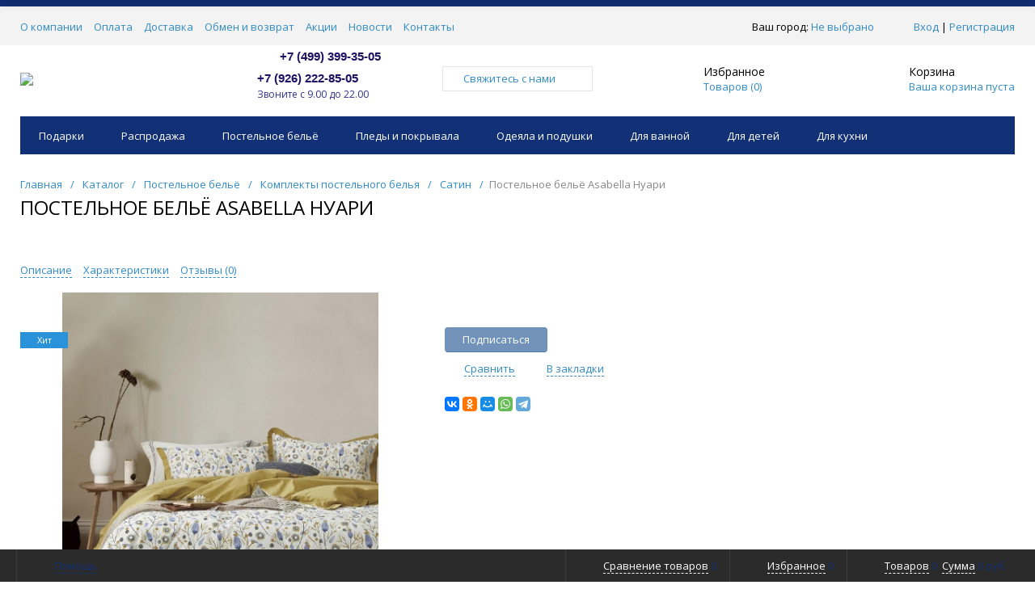

--- FILE ---
content_type: text/html; charset=UTF-8
request_url: https://galatekstil.ru/catalog/postelnoe_belye/komplekty_postelnogo_belya/satin_100_khlopok/postelnoe_belye_asabella_nuari/
body_size: 21648
content:
<!DOCTYPE html>
<html xml:lang="ru" lang="ru" itemscope itemtype="http://schema.org/WebSite">
<head>
	<title>Постельное бельё Asabella Нуари купить недорого в интернет-магазине||Галактика текстиля</title>
	    <meta http-equiv="Content-Type" content="text/html; charset=UTF-8" />
<meta name="keywords" content="магазин постельного белья Постельное бельё Asabella Нуари, комплект постельного белья Постельное бельё Asabella Нуари, постельное белье Постельное бельё Asabella Нуари дешево, купить постельное белье Постельное бельё Asabella Нуари недорого, постельное белье Постельное бельё Asabella Нуари интернет магазин, сатиновое постельное бельеПостельное бельё Asabella Нуари  купить, купить комплект постельного белья Постельное бельё Asabella Нуари, постельное белье Постельное бельё Asabella Нуари недорого" />
<meta name="description" content="постельное бельё asabella нуари покупайте в интернет-магазине выгодных покупок Галактика текстиля ➨. ➨Работаем в Москве по всей России с оплатой по факту получения заказа  ✓Выбирайте сейчас!" />
<link rel="canonical" href="https://galatekstil.ru/catalog/postelnoe_belye/komplekty_postelnogo_belya/satin_100_khlopok/postelnoe_belye_asabella_nuari/" />
<script data-skip-moving="true">(function(w, d, n) {var cl = "bx-core";var ht = d.documentElement;var htc = ht ? ht.className : undefined;if (htc === undefined || htc.indexOf(cl) !== -1){return;}var ua = n.userAgent;if (/(iPad;)|(iPhone;)/i.test(ua)){cl += " bx-ios";}else if (/Windows/i.test(ua)){cl += ' bx-win';}else if (/Macintosh/i.test(ua)){cl += " bx-mac";}else if (/Linux/i.test(ua) && !/Android/i.test(ua)){cl += " bx-linux";}else if (/Android/i.test(ua)){cl += " bx-android";}cl += (/(ipad|iphone|android|mobile|touch)/i.test(ua) ? " bx-touch" : " bx-no-touch");cl += w.devicePixelRatio && w.devicePixelRatio >= 2? " bx-retina": " bx-no-retina";if (/AppleWebKit/.test(ua)){cl += " bx-chrome";}else if (/Opera/.test(ua)){cl += " bx-opera";}else if (/Firefox/.test(ua)){cl += " bx-firefox";}ht.className = htc ? htc + " " + cl : cl;})(window, document, navigator);</script>


<link href="/bitrix/js/ui/design-tokens/dist/ui.design-tokens.min.css?171689319423463" type="text/css" rel="stylesheet"/>
<link href="/bitrix/js/ui/fonts/opensans/ui.font.opensans.min.css?16876741752320" type="text/css" rel="stylesheet"/>
<link href="/bitrix/js/main/popup/dist/main.popup.bundle.min.css?175310376628056" type="text/css" rel="stylesheet"/>
<link href="/bitrix/cache/css/s1/prohome_default/page_f8da8613593bc5a80cdae0591a46d35b/page_f8da8613593bc5a80cdae0591a46d35b_v1.css?17691002436879" type="text/css" rel="stylesheet"/>
<link href="/bitrix/cache/css/s1/prohome_default/template_99f7093af7d404130afa2b978c4a8a56/template_99f7093af7d404130afa2b978c4a8a56_v1.css?1769100212461873" type="text/css" rel="stylesheet" data-template-style="true"/>







<!-- Begin Talk-Me {literal} -->

<!-- {/literal} End Talk-Me -->
<link href="/favicon.ico" rel="shortcut icon"  type="image/x-icon">
<meta http-equiv="X-UA-Compatible" content="IE=edge" />
<meta name="viewport" content="width=device-width, initial-scale=1.0">
<meta name="theme-color" content="#123075">
<link href="https://fonts.googleapis.com/css?family=Open+Sans:300,300i,400,400i,600,600i,700,700i,800,800i&amp;subset=cyrillic,cyrillic-ext" rel="stylesheet">
<meta property="gopro:module:version" content="4.5.0">
<meta property="og:type" content="website">
<meta property="twitter:card" content="summary">
<meta property="og:site_name" content="Галактика текстиля">
<meta property="og:url" content="https://galatekstil.ru/catalog/postelnoe_belye/komplekty_postelnogo_belya/satin_100_khlopok/postelnoe_belye_asabella_nuari/">
<meta property="og:title" content="Постельное бельё Asabella Нуари купить недорого в интернет-магазине||Галактика текстиля">
<meta property="og:description" content="постельное бельё asabella нуари покупайте в интернет-магазине выгодных покупок Галактика текстиля ➨. ➨Работаем в Москве по всей России с оплатой по факту получения заказа  ✓Выбирайте сейчас!">
<meta property="og:image" content="https://galatekstil.ru/upload/iblock/08c/qt08vhb28zjaytefo91la4kn25evogua.jpg">
<meta property="fb:app_id" content="1563001057081034">
<!-- dev2fun module opengraph -->
<meta property="og:title" content="Постельное бельё Asabella Нуари купить недорого в интернет-магазине||Галактика текстиля"/>
<meta property="og:description" content="постельное бельё asabella нуари покупайте в интернет-магазине выгодных покупок Галактика текстиля ➨. ➨Работаем в Москве по всей России с оплатой по факту получе..."/>
<meta property="og:url" content="https://galatekstil.ru/catalog/postelnoe_belye/komplekty_postelnogo_belya/satin_100_khlopok/postelnoe_belye_asabella_nuari/"/>
<meta property="og:type" content="website"/>
<meta property="og:site_name" content="Галактика текстиля"/>
<meta property="og:image" content="https://galatekstil.ru/upload/iblock/08c/qt08vhb28zjaytefo91la4kn25evogua.jpg"/>
<meta property="og:image:type" content="image/jpeg"/>
<meta property="og:image:width" content="832"/>
<meta property="og:image:height" content="990"/>
<!-- /dev2fun module opengraph -->



    <!--google analitics-->
 </head>
<body class="rsgopro adaptive prop_option_line_through circular tpanel1 header_type1 menu_horizontal1  header-fly__body-padding ">

    <!-- Yandex.Metrika counter -->
<noscript><div><img src="https://mc.yandex.ru/watch/38666395" style="position:absolute; left:-9999px;" alt="" /></div></noscript>
<!-- /Yandex.Metrika counter -->    
	<div id="panel"></div>
    
    <div id="svg-icons" style="display: none;"></div>
    
	<div class="body" itemscope itemtype="http://schema.org/WebPage"><!-- body -->

		<!-- header type -->
		
<!-- header fly -->
<div id="header-fly" class="header-fly js-header-fly text-left b-mmenu hidden-print">
	<!-- fly__shadow --><div class="header-fly__shadow">
		
	<div class="centering header-fly__white-bg"><div class="centeringin clearfix"><div class="header-fly__panel">

	<div class="header-fly__block logo logo-left hidden-xs">
<a href="/"><img src="/include/logo.png"></a>
		</div>
		<div class="header-fly__block header-fly__menu">
			<div class="hamburger js-hamburger js-fly-menu js-fly-menu-parent"><div class="hamburger-box"><div class="hamburger-inner"></div></div><span class="hamburger-name hidden-xs">Меню</span></div>
		</div>
		<div class="header-fly__block logo logo-center visible-xs">
<a href="/"><img src="/include/logo.png"></a>
		</div>
		<div class="header-fly__block phone link-dashed hidden-xs">
<b><span style="font-size: 11pt; color: #1d1363;">+7 (499) 399-35-05</span></b><br>
<b><span style="font-size: 11pt; color: #1d1363;">+7 (926) 222-85-05</span></b><span style="font-size: 12pt; color: #1d1363;"> </span><span style="font-size: 12pt; color: #1d1363;"><br>
 </span><span style="font-size: 9pt; color: #2f3192;">Звоните&nbsp;с 9.00 до 22.00</span><br>
 <b><span style="color: #2f3192; font-family: Arial, Helvetica;"><span style="color: #2f3192; font-family: Arial, Helvetica;"><a href="tel:+7926-222-85-05"></a></span><br>
 </span></b><br>		</div>
		<div class="header-fly__block callback link-dashed hidden-xs">
<a class="fancyajax fancybox.ajax recall" href="/include/popup/recall/?AJAX_CALL=Y" title="Заказать звонок">Заказать звонок</a>
		</div>
		<div class="header-fly__block search">


		<ul class="nav navbar-nav navbar-border-bottom navbar-right list-unstyled search-bar js-search-bar js-search-bar-mobile">
		<li>
			<span class="searchinhead__btn js-show-search-bar"><svg class="svg-icon"><use xmlns:xlink="http://www.w3.org/1999/xlink" xlink:href="#svg-search"></use></svg></span>
			<div class="search-open open js-search-open js-mobile">
	
	<div id="title-search-fly" class="searchinhead nowrap js-pseudo-focus-blur">
		<form class="js-form" action="/search/" data-starthidden="N" data-showsearchbar="1" data-window-width-jsopenser="992">
			<div class="searchinhead__flex">
				<label class="searchinhead__flexbox searchinhead__zoom js-pseudo-border-top js-pseudo-border-bottom js-pseudo-border-left" for="submit_search_title_XdqEv1"><svg class="svg-icon"><use xmlns:xlink="http://www.w3.org/1999/xlink" xlink:href="#svg-search"></use></svg></label>
				<div class="searchinhead__flexbox searchinhead__aroundtext js-pseudo-border-top js-pseudo-border-bottom"><input id="title-search-input-fly" class="searchinhead__input js-pseudo-focus-blur-input" type="text" name="q" value="" size="40" maxlength="50" autocomplete="off" placeholder="Введите название товара или артикул" /></div>
				<input class="nonep" type="submit" name="s" id="submit_search_title_XdqEv1" value="Поиск" />
				<label class="searchinhead__flexbox searchinhead__enter js-search-btn" for="submit_search_title_XdqEv1"><svg class="svg-icon"><use xmlns:xlink="http://www.w3.org/1999/xlink" xlink:href="#svg-search"></use></svg></label>
			</div>
		</form>
	</div>

				</div>
		</li>
	</ul>
	

		</div>
	</div></div></div>

	</div><!-- /fly__shadow -->

	<!-- fly shade --><div class="header-fly__menu-shade js-menu-shade">

<!-- personal panel --><div class="header-fly__personal header-fly__white-bg hidden-sm hidden-md hidden-lg">
<span class="header-fly__block auth">

<span class="authinhead2" id="inheadauthform_iIjGFB">
    <!--'start_frame_cache_inheadauthform_iIjGFB'-->                    <span class="guest"><span class="authinhead2__icon"><svg class="svg-icon"><use xmlns:xlink="http://www.w3.org/1999/xlink" xlink:href="#svg-4x-lock"></use></svg></span><a href="/auth/">Вход</a></span>
        
    <!--'end_frame_cache_inheadauthform_iIjGFB'--></span>
</span>
<span class="header-fly__block compare">
<!--'start_frame_cache_compare'-->
<a class="compare" href="/catalog/compare/"><svg class="svg-icon svg-icon-header"><use xmlns:xlink="http://www.w3.org/1999/xlink" xlink:href="#svg-4x-compare"></use></svg><span class="js-compare-prod-count header__circle"></span></a>

<!--'end_frame_cache_compare'--></span>
<span class="header-fly__block favorite">

<a class="favorite" href="/personal/favorite/"><svg class="svg-icon svg-icon-header"><use xmlns:xlink="http://www.w3.org/1999/xlink" xlink:href="#svg-4x-favorite"></use></svg><span class="js-favorite-prod-count header__circle">0</span></a>

</span>
<span class="header-fly__block basket">

<a class="basketline" href="/personal/cart/"><svg class="svg-icon svg-icon-header"><use xmlns:xlink="http://www.w3.org/1999/xlink" xlink:href="#svg-4x-cart"></use></svg><span class="hidden-xs hidden-sm">Корзина</span> <span class="js-basket-prod-count header__circle">0</span></a>


</span>
</div><!-- /personal panel -->

<!-- catalog menu --><div class="header-fly__catalog-menu js-fly-menu-children" data-count-subopen="0">

<ul class="fly-menu fly-menu__ul dropdown-menu list-unstyled js-fly-menu__parent-ul">
	
						<li class="fly-menu__li js-fly-menu__parent-li"><a href="/catalog/" class="js-fly-menu__open-sub root-item"><span>Каталог товаров</span><svg class="svg-icon arrow"><use xmlns:xlink="http://www.w3.org/1999/xlink" xlink:href="#svg-arrow-linear-right"></use></svg></a>
				<ul class="fly-menu__ul fly-menu__sub-menu js-fly-menu__parent-ul dropdown-menu list-unstyled"><li class="fly-menu__li visible-xs js-fly-menu__back"><a href="#"><svg class="svg-icon back"><use xmlns:xlink="http://www.w3.org/1999/xlink" xlink:href="#svg-4x-arrow-back"></use></svg>Назад</a></li><li class="fly-menu__li visible-xs fly-menu__duplication-name"><a href="/catalog/" class="js-fly-menu__parent-back"><span>Каталог товаров</span></a></li>
				
						<li class="fly-menu__li js-fly-menu__parent-li"><a href="/catalog/podarki/" class="js-fly-menu__open-sub "><span>Подарки</span><svg class="svg-icon arrow"><use xmlns:xlink="http://www.w3.org/1999/xlink" xlink:href="#svg-arrow-linear-right"></use></svg></a>
				<ul class="fly-menu__ul fly-menu__sub-menu js-fly-menu__parent-ul dropdown-menu list-unstyled"><li class="fly-menu__li visible-xs js-fly-menu__back"><a href="#"><svg class="svg-icon back"><use xmlns:xlink="http://www.w3.org/1999/xlink" xlink:href="#svg-4x-arrow-back"></use></svg>Назад</a></li><li class="fly-menu__li visible-xs fly-menu__duplication-name"><a href="/catalog/podarki/"><span>Подарки</span></a></li>
				
						<li class="fly-menu__li"><a href="/catalog/podarki/novogodnee_postelnoe_bele/" ><span>Новогоднее постельное белье</span></a></li>
				
						<li class="fly-menu__li"><a href="/catalog/podarki/novogodnie_pledy/" ><span>Новогодние пледы и покрывала</span></a></li>
				
						<li class="fly-menu__li"><a href="/catalog/podarki/novogodnie_podarki/" ><span>Новогодние подарки</span></a></li>
				
						<li class="fly-menu__li"><a href="/catalog/podarki/postelnoe_belye_s_loshadmi/" ><span>Постельное бельё С Лошадьми</span></a></li>
				
						<li class="fly-menu__li"><a href="/catalog/podarki/imennoe_postelnoe_belye/" ><span>Именное постельное бельё</span></a></li>
				
						<li class="fly-menu__li"><a href="/catalog/podarki/podarki_dlya_vlyublennykh/" ><span>Подарки для Любимых</span></a></li>
				
						<li class="fly-menu__li"><a href="/catalog/podarki/postelnoe_bele_s_logotipom/" ><span>Постельное белье с логотипом</span></a></li>
				
						<li class="fly-menu__li"><a href="/catalog/podarki/postelnoe_belye_s_sobakami/" ><span>Постельное бельё с Собаками</span></a></li>
				
						<li class="fly-menu__li"><a href="/catalog/podarki/postelnoe_bele_s_bykami_i_korovami/" ><span>Постельное белье с Быками и Коровами</span></a></li>
				
						<li class="fly-menu__li"><a href="/catalog/podarki/postelnoe_bele_s_myshami_/" ><span>Постельное белье с Мышами</span></a></li>
				
						<li class="fly-menu__li"><a href="/catalog/podarki/podarki_na_23_fevralya/" ><span>Подарки на 23 февраля</span></a></li>
				
						<li class="fly-menu__li"><a href="/catalog/podarki/podarki_na_8_marta/" ><span>Подарки на 8 марта</span></a></li>
						</ul></li>	
						<li class="fly-menu__li"><a href="/catalog/_rasprodazha/" ><span>Распродажа</span></a></li>
				
						<li class="fly-menu__li js-fly-menu__parent-li"><a href="/catalog/postelnoe_belye/" class="js-fly-menu__open-sub "><span>Постельное бельё</span><svg class="svg-icon arrow"><use xmlns:xlink="http://www.w3.org/1999/xlink" xlink:href="#svg-arrow-linear-right"></use></svg></a>
				<ul class="fly-menu__ul fly-menu__sub-menu js-fly-menu__parent-ul dropdown-menu list-unstyled"><li class="fly-menu__li visible-xs js-fly-menu__back"><a href="#"><svg class="svg-icon back"><use xmlns:xlink="http://www.w3.org/1999/xlink" xlink:href="#svg-4x-arrow-back"></use></svg>Назад</a></li><li class="fly-menu__li visible-xs fly-menu__duplication-name"><a href="/catalog/postelnoe_belye/"><span>Постельное бельё</span></a></li>
				
						<li class="fly-menu__li js-fly-menu__parent-li"><a href="/catalog/postelnoe_belye/komplekty_postelnogo_belya/" class="js-fly-menu__open-sub "><span>Комплекты постельного белья</span><svg class="svg-icon arrow"><use xmlns:xlink="http://www.w3.org/1999/xlink" xlink:href="#svg-arrow-linear-right"></use></svg></a>
				<ul class="fly-menu__ul fly-menu__sub-menu js-fly-menu__parent-ul dropdown-menu list-unstyled"><li class="fly-menu__li visible-xs js-fly-menu__back"><a href="#"><svg class="svg-icon back"><use xmlns:xlink="http://www.w3.org/1999/xlink" xlink:href="#svg-4x-arrow-back"></use></svg>Назад</a></li><li class="fly-menu__li visible-xs fly-menu__duplication-name"><a href="/catalog/postelnoe_belye/komplekty_postelnogo_belya/"><span>Комплекты постельного белья</span></a></li>
				
						<li class="fly-menu__li"><a href="/catalog/postelnoe_belye/komplekty_postelnogo_belya/prikolnoe_postelnoe_belje/" ><span>Прикольное постельное белье</span></a></li>
				
						<li class="fly-menu__li"><a href="/catalog/postelnoe_belye/komplekty_postelnogo_belya/postelnoe_bele_3d/" ><span>Постельное белье 3Д</span></a></li>
				
						<li class="fly-menu__li"><a href="/catalog/postelnoe_belye/komplekty_postelnogo_belya/satin_100_khlopok/"  class="selected"><span>Сатин</span></a></li>
				
						<li class="fly-menu__li"><a href="/catalog/postelnoe_belye/komplekty_postelnogo_belya/odnotonnoe_bele/" ><span>Однотонное белье</span></a></li>
				
						<li class="fly-menu__li"><a href="/catalog/postelnoe_belye/komplekty_postelnogo_belya/tensel/" ><span>Тенсел</span></a></li>
				
						<li class="fly-menu__li"><a href="/catalog/postelnoe_belye/komplekty_postelnogo_belya/svadebnoe_postelnoe_bele/" ><span>Свадебное постельное белье</span></a></li>
				
						<li class="fly-menu__li"><a href="/catalog/postelnoe_belye/komplekty_postelnogo_belya/elitnoe_postelnoe_bele/" ><span>Элитное постельное белье</span></a></li>
				
						<li class="fly-menu__li"><a href="/catalog/postelnoe_belye/komplekty_postelnogo_belya/zhakkard_100_khlopok/" ><span>Жаккард</span></a></li>
				
						<li class="fly-menu__li"><a href="/catalog/postelnoe_belye/komplekty_postelnogo_belya/ranfos_100_khlopok/" ><span>Ранфорс (100% хлопок)</span></a></li>
				
						<li class="fly-menu__li"><a href="/catalog/postelnoe_belye/komplekty_postelnogo_belya/flanel/" ><span>Фланель</span></a></li>
				
						<li class="fly-menu__li"><a href="/catalog/postelnoe_belye/komplekty_postelnogo_belya/nedorogoe_postelnoe_belje/" ><span>Недорогое постельное белье</span></a></li>
				
						<li class="fly-menu__li"><a href="/catalog/postelnoe_belye/komplekty_postelnogo_belya/poplin_100_khlopok/" ><span>Поплин (100% хлопок)</span></a></li>
				
						<li class="fly-menu__li"><a href="/catalog/postelnoe_belye/komplekty_postelnogo_belya/byaz/" ><span>Бязь</span></a></li>
				
						<li class="fly-menu__li"><a href="/catalog/postelnoe_belye/komplekty_postelnogo_belya/perkal/" ><span>Перкаль</span></a></li>
				
						<li class="fly-menu__li"><a href="/catalog/postelnoe_belye/komplekty_postelnogo_belya/bambuk/" ><span>Бамбук</span></a></li>
						</ul></li>	
						<li class="fly-menu__li"><a href="/catalog/postelnoe_belye/komplekty_dlya_sna_s_odeyalom/" ><span>Комплекты для сна с одеялом/покрывалом</span></a></li>
				
						<li class="fly-menu__li"><a href="/catalog/postelnoe_belye/galaktika/" ><span>Космическое постельное белье</span></a></li>
				
						<li class="fly-menu__li"><a href="/catalog/postelnoe_belye/postelnoe_bele_znaki_zodiaka/" ><span>Постельное белье Знаки зодиака</span></a></li>
				
						<li class="fly-menu__li"><a href="/catalog/postelnoe_belye/postelnoe_bele_s_babochkami/" ><span>Постельное белье с Бабочками</span></a></li>
				
						<li class="fly-menu__li"><a href="/catalog/postelnoe_belye/prostyni_na_rezinke/" ><span>Простыни на резинке</span></a></li>
				
						<li class="fly-menu__li"><a href="/catalog/postelnoe_belye/prostyni_bez_rezinki/" ><span>Простыни без резинки</span></a></li>
				
						<li class="fly-menu__li"><a href="/catalog/postelnoe_belye/makhrovye_prostyni/" ><span>Махровые простыни</span></a></li>
				
						<li class="fly-menu__li"><a href="/catalog/postelnoe_belye/navolochki/" ><span>Наволочки</span></a></li>
				
						<li class="fly-menu__li"><a href="/catalog/postelnoe_belye/pododeyalniki/" ><span>Пододеяльники</span></a></li>
				
						<li class="fly-menu__li"><a href="/catalog/postelnoe_belye/dekorativnye_navolochki/" ><span>Декоративные наволочки</span></a></li>
						</ul></li>	
						<li class="fly-menu__li js-fly-menu__parent-li"><a href="/catalog/pledy_i_pokryvala/" class="js-fly-menu__open-sub "><span>Пледы и покрывала</span><svg class="svg-icon arrow"><use xmlns:xlink="http://www.w3.org/1999/xlink" xlink:href="#svg-arrow-linear-right"></use></svg></a>
				<ul class="fly-menu__ul fly-menu__sub-menu js-fly-menu__parent-ul dropdown-menu list-unstyled"><li class="fly-menu__li visible-xs js-fly-menu__back"><a href="#"><svg class="svg-icon back"><use xmlns:xlink="http://www.w3.org/1999/xlink" xlink:href="#svg-4x-arrow-back"></use></svg>Назад</a></li><li class="fly-menu__li visible-xs fly-menu__duplication-name"><a href="/catalog/pledy_i_pokryvala/"><span>Пледы и покрывала</span></a></li>
				
						<li class="fly-menu__li"><a href="/catalog/pledy_i_pokryvala/pledy/" ><span>Пледы</span></a></li>
				
						<li class="fly-menu__li"><a href="/catalog/pledy_i_pokryvala/pokryvala/" ><span>Покрывала</span></a></li>
				
						<li class="fly-menu__li"><a href="/catalog/pledy_i_pokryvala/elitnye_pledy/" ><span>Элитные пледы</span></a></li>
				
						<li class="fly-menu__li"><a href="/catalog/pledy_i_pokryvala/pokryvala_i_pledy_kosmos/" ><span>Покрывала и пледы Космос</span></a></li>
						</ul></li>	
						<li class="fly-menu__li js-fly-menu__parent-li"><a href="/catalog/odeyala_i_podushki/" class="js-fly-menu__open-sub "><span>Одеяла и подушки</span><svg class="svg-icon arrow"><use xmlns:xlink="http://www.w3.org/1999/xlink" xlink:href="#svg-arrow-linear-right"></use></svg></a>
				<ul class="fly-menu__ul fly-menu__sub-menu js-fly-menu__parent-ul dropdown-menu list-unstyled"><li class="fly-menu__li visible-xs js-fly-menu__back"><a href="#"><svg class="svg-icon back"><use xmlns:xlink="http://www.w3.org/1999/xlink" xlink:href="#svg-4x-arrow-back"></use></svg>Назад</a></li><li class="fly-menu__li visible-xs fly-menu__duplication-name"><a href="/catalog/odeyala_i_podushki/"><span>Одеяла и подушки</span></a></li>
				
						<li class="fly-menu__li"><a href="/catalog/odeyala_i_podushki/odeyala2/" ><span>Одеяла</span></a></li>
				
						<li class="fly-menu__li js-fly-menu__parent-li"><a href="/catalog/odeyala_i_podushki/podushki2/" class="js-fly-menu__open-sub "><span>Подушки</span><svg class="svg-icon arrow"><use xmlns:xlink="http://www.w3.org/1999/xlink" xlink:href="#svg-arrow-linear-right"></use></svg></a>
				<ul class="fly-menu__ul fly-menu__sub-menu js-fly-menu__parent-ul dropdown-menu list-unstyled"><li class="fly-menu__li visible-xs js-fly-menu__back"><a href="#"><svg class="svg-icon back"><use xmlns:xlink="http://www.w3.org/1999/xlink" xlink:href="#svg-4x-arrow-back"></use></svg>Назад</a></li><li class="fly-menu__li visible-xs fly-menu__duplication-name"><a href="/catalog/odeyala_i_podushki/podushki2/"><span>Подушки</span></a></li>
				
						<li class="fly-menu__li"><a href="/catalog/odeyala_i_podushki/podushki2/klassicheskie_podushki/" ><span>Классические подушки</span></a></li>
				
						<li class="fly-menu__li"><a href="/catalog/odeyala_i_podushki/podushki2/dekorativnye_podushki2/" ><span>Декоративные подушки</span></a></li>
				
						<li class="fly-menu__li"><a href="/catalog/odeyala_i_podushki/podushki2/podushki_na_stul2/" ><span>Подушки на стул</span></a></li>
						</ul></li></ul></li>	
						<li class="fly-menu__li js-fly-menu__parent-li"><a href="/catalog/dlya_vannoy/" class="js-fly-menu__open-sub "><span>Для ванной</span><svg class="svg-icon arrow"><use xmlns:xlink="http://www.w3.org/1999/xlink" xlink:href="#svg-arrow-linear-right"></use></svg></a>
				<ul class="fly-menu__ul fly-menu__sub-menu js-fly-menu__parent-ul dropdown-menu list-unstyled"><li class="fly-menu__li visible-xs js-fly-menu__back"><a href="#"><svg class="svg-icon back"><use xmlns:xlink="http://www.w3.org/1999/xlink" xlink:href="#svg-4x-arrow-back"></use></svg>Назад</a></li><li class="fly-menu__li visible-xs fly-menu__duplication-name"><a href="/catalog/dlya_vannoy/"><span>Для ванной</span></a></li>
				
						<li class="fly-menu__li"><a href="/catalog/dlya_vannoy/polotentsa/" ><span>Полотенца</span></a></li>
				
						<li class="fly-menu__li"><a href="/catalog/dlya_vannoy/kovriki_dlya_vannoy/" ><span>Коврики для ванной</span></a></li>
				
						<li class="fly-menu__li"><a href="/catalog/dlya_vannoy/nabory_dlya_sauny/" ><span>Наборы для сауны</span></a></li>
						</ul></li>	
						<li class="fly-menu__li js-fly-menu__parent-li"><a href="/catalog/dlya_detey/" class="js-fly-menu__open-sub "><span>Для детей</span><svg class="svg-icon arrow"><use xmlns:xlink="http://www.w3.org/1999/xlink" xlink:href="#svg-arrow-linear-right"></use></svg></a>
				<ul class="fly-menu__ul fly-menu__sub-menu js-fly-menu__parent-ul dropdown-menu list-unstyled"><li class="fly-menu__li visible-xs js-fly-menu__back"><a href="#"><svg class="svg-icon back"><use xmlns:xlink="http://www.w3.org/1999/xlink" xlink:href="#svg-4x-arrow-back"></use></svg>Назад</a></li><li class="fly-menu__li visible-xs fly-menu__duplication-name"><a href="/catalog/dlya_detey/"><span>Для детей</span></a></li>
				
						<li class="fly-menu__li"><a href="/catalog/dlya_detey/detskoe_postelnoe_belye/" ><span>Детское постельное бельё</span></a></li>
				
						<li class="fly-menu__li"><a href="/catalog/dlya_detey/detskie_odeyala/" ><span>Детские одеяла</span></a></li>
				
						<li class="fly-menu__li"><a href="/catalog/dlya_detey/detskie_podushki/" ><span>Детские подушки</span></a></li>
				
						<li class="fly-menu__li"><a href="/catalog/dlya_detey/detskie_pledy/" ><span>Детские пледы</span></a></li>
				
						<li class="fly-menu__li"><a href="/catalog/dlya_detey/detskie_pokryvala/" ><span>Детские покрывала</span></a></li>
				
						<li class="fly-menu__li"><a href="/catalog/dlya_detey/detskie_khalaty/" ><span>Детские халаты и пижамы</span></a></li>
				
						<li class="fly-menu__li"><a href="/catalog/dlya_detey/detskie_polotentsa/" ><span>Детские полотенца</span></a></li>
						</ul></li>	
						<li class="fly-menu__li js-fly-menu__parent-li"><a href="/catalog/dlya_kukhni/" class="js-fly-menu__open-sub "><span>Для кухни</span><svg class="svg-icon arrow"><use xmlns:xlink="http://www.w3.org/1999/xlink" xlink:href="#svg-arrow-linear-right"></use></svg></a>
				<ul class="fly-menu__ul fly-menu__sub-menu js-fly-menu__parent-ul dropdown-menu list-unstyled"><li class="fly-menu__li visible-xs js-fly-menu__back"><a href="#"><svg class="svg-icon back"><use xmlns:xlink="http://www.w3.org/1999/xlink" xlink:href="#svg-4x-arrow-back"></use></svg>Назад</a></li><li class="fly-menu__li visible-xs fly-menu__duplication-name"><a href="/catalog/dlya_kukhni/"><span>Для кухни</span></a></li>
				
						<li class="fly-menu__li"><a href="/catalog/dlya_kukhni/skaterti/" ><span>Скатерти</span></a></li>
				
						<li class="fly-menu__li"><a href="/catalog/dlya_kukhni/kukhonnye_polotentsa/" ><span>Кухонные полотенца</span></a></li>
				
						<li class="fly-menu__li"><a href="/catalog/dlya_kukhni/rukavitsy_prikhvatki_fartuki/" ><span>Рукавицы, прихватки, фартуки</span></a></li>
						</ul></li>	
						<li class="fly-menu__li js-fly-menu__parent-li"><a href="/catalog/odezhda_dlya_doma/" class="js-fly-menu__open-sub "><span>Одежда для дома</span><svg class="svg-icon arrow"><use xmlns:xlink="http://www.w3.org/1999/xlink" xlink:href="#svg-arrow-linear-right"></use></svg></a>
				<ul class="fly-menu__ul fly-menu__sub-menu js-fly-menu__parent-ul dropdown-menu list-unstyled"><li class="fly-menu__li visible-xs js-fly-menu__back"><a href="#"><svg class="svg-icon back"><use xmlns:xlink="http://www.w3.org/1999/xlink" xlink:href="#svg-4x-arrow-back"></use></svg>Назад</a></li><li class="fly-menu__li visible-xs fly-menu__duplication-name"><a href="/catalog/odezhda_dlya_doma/"><span>Одежда для дома</span></a></li>
				
						<li class="fly-menu__li"><a href="/catalog/odezhda_dlya_doma/kostyumy_dlya_doma_i_otdykha/" ><span>Костюмы для дома и отдыха</span></a></li>
				
						<li class="fly-menu__li js-fly-menu__parent-li"><a href="/catalog/odezhda_dlya_doma/khalaty/" class="js-fly-menu__open-sub "><span>Халаты</span><svg class="svg-icon arrow"><use xmlns:xlink="http://www.w3.org/1999/xlink" xlink:href="#svg-arrow-linear-right"></use></svg></a>
				<ul class="fly-menu__ul fly-menu__sub-menu js-fly-menu__parent-ul dropdown-menu list-unstyled"><li class="fly-menu__li visible-xs js-fly-menu__back"><a href="#"><svg class="svg-icon back"><use xmlns:xlink="http://www.w3.org/1999/xlink" xlink:href="#svg-4x-arrow-back"></use></svg>Назад</a></li><li class="fly-menu__li visible-xs fly-menu__duplication-name"><a href="/catalog/odezhda_dlya_doma/khalaty/"><span>Халаты</span></a></li>
				
						<li class="fly-menu__li"><a href="/catalog/odezhda_dlya_doma/khalaty/zhenskie_khalaty/" ><span>Женские халаты</span></a></li>
				
						<li class="fly-menu__li"><a href="/catalog/odezhda_dlya_doma/khalaty/muzhskie_khalaty/" ><span>Мужские халаты</span></a></li>
						</ul></li>	
						<li class="fly-menu__li js-fly-menu__parent-li"><a href="/catalog/odezhda_dlya_doma/pizhamy/" class="js-fly-menu__open-sub "><span>Пижамы</span><svg class="svg-icon arrow"><use xmlns:xlink="http://www.w3.org/1999/xlink" xlink:href="#svg-arrow-linear-right"></use></svg></a>
				<ul class="fly-menu__ul fly-menu__sub-menu js-fly-menu__parent-ul dropdown-menu list-unstyled"><li class="fly-menu__li visible-xs js-fly-menu__back"><a href="#"><svg class="svg-icon back"><use xmlns:xlink="http://www.w3.org/1999/xlink" xlink:href="#svg-4x-arrow-back"></use></svg>Назад</a></li><li class="fly-menu__li visible-xs fly-menu__duplication-name"><a href="/catalog/odezhda_dlya_doma/pizhamy/"><span>Пижамы</span></a></li>
				
						<li class="fly-menu__li"><a href="/catalog/odezhda_dlya_doma/pizhamy/pizhama_zhenskaya/" ><span>Женские пижамы</span></a></li>
						</ul></li></ul></li>	
						<li class="fly-menu__li"><a href="/catalog/shtory/" ><span>Шторы</span></a></li>
				
						<li class="fly-menu__li js-fly-menu__parent-li"><a href="/catalog/matrasy/" class="js-fly-menu__open-sub "><span>Наматрасники и матрасы</span><svg class="svg-icon arrow"><use xmlns:xlink="http://www.w3.org/1999/xlink" xlink:href="#svg-arrow-linear-right"></use></svg></a>
				<ul class="fly-menu__ul fly-menu__sub-menu js-fly-menu__parent-ul dropdown-menu list-unstyled"><li class="fly-menu__li visible-xs js-fly-menu__back"><a href="#"><svg class="svg-icon back"><use xmlns:xlink="http://www.w3.org/1999/xlink" xlink:href="#svg-4x-arrow-back"></use></svg>Назад</a></li><li class="fly-menu__li visible-xs fly-menu__duplication-name"><a href="/catalog/matrasy/"><span>Наматрасники и матрасы</span></a></li>
				
						<li class="fly-menu__li"><a href="/catalog/matrasy/namatrasniki_i_chekhly_dlya_matrasov/" ><span>Наматрасники и чехлы для матрасов</span></a></li>
				
						<li class="fly-menu__li"><a href="/catalog/matrasy/matrasy2/" ><span>Матрасы</span></a></li>
						</ul></li>	
						<li class="fly-menu__li"><a href="/catalog/kovriki_dlya_kamina_i_pechki/" ><span>Коврики для камина и печки</span></a></li>
						</ul></li>	
						<li class="fly-menu__li"><a href="/about/" class="root-item"><span>О компании</span></a></li>
				
						<li class="fly-menu__li"><a href="/news/" class="root-item"><span>Новости</span></a></li>
				
						<li class="fly-menu__li"><a href="/action/" class="root-item"><span>Акции</span></a></li>
				
						<li class="fly-menu__li"><a href="/delivery/" class="root-item"><span>Доставка</span></a></li>
				
						<li class="fly-menu__li"><a href="/payment/" class="root-item"><span>Оплата</span></a></li>
				
						<li class="fly-menu__li"><a href="/contacts/" class="root-item"><span>Контакты</span></a></li>
			
</ul>
</div><!-- /catalog menu -->

<div class="header-fly__footer header-fly__subopen-hide header-fly__white-bg hidden-sm hidden-md hidden-lg">
<span class="header-fly__footer-block"></span>
<span class="header-fly__footer-block">
<b><span style="font-size: 11pt; color: #1d1363;">+7 (499) 399-35-05</span></b><br>
<b><span style="font-size: 11pt; color: #1d1363;">+7 (926) 222-85-05</span></b><span style="font-size: 12pt; color: #1d1363;"> </span><span style="font-size: 12pt; color: #1d1363;"><br>
 </span><span style="font-size: 9pt; color: #2f3192;">Звоните&nbsp;с 9.00 до 22.00</span><br>
 <b><span style="color: #2f3192; font-family: Arial, Helvetica;"><span style="color: #2f3192; font-family: Arial, Helvetica;"><a href="tel:+7926-222-85-05"></a></span><br>
 </span></b><br></span>
<span class="header-fly__footer-block">
09:00-22:00
</span>
<span class="header-fly__footer-block">
<a class="fancyajax fancybox.ajax recall" href="/include/popup/recall/?AJAX_CALL=Y" title="Заказать звонок">Заказать звонок</a>
</span>
</div>

	</div><!-- /fly shade -->
</div>
<!-- /header fly -->

		
		
<!-- tpanel1 -->
<div id="tpanel" class="tpanel js-tpanel mod-background hidden-print">
	<div class="tline"></div>

	<div class="centering">
		<div class="centeringin clearfix">

<div class="authandlocation nowrap">

<div class="b-location" id="topline-location">
    <span>Ваш город: </span><!--'start_frame_cache_topline-location'--><a class="b-topline-location__link fancyajax fancybox.ajax big" href="/include/popup/mycity/" title="Ваш город?">Не выбрано<svg class="svg-icon"><use xmlns:xlink="http://www.w3.org/1999/xlink" xlink:href="#svg-arrow-filled-down"></use></svg></a>

    
    

    <!--'end_frame_cache_topline-location'--></div>


<div class="authinhead" id="inheadauthform_8k8aZS">
    <!--'start_frame_cache_inheadauthform_8k8aZS'-->                    <div class="authinheadinner guest"><svg class="svg-icon"><use xmlns:xlink="http://www.w3.org/1999/xlink" xlink:href="#svg-lock"></use></svg><a href="/auth/">Вход</a> | <a href="/auth/?register=yes">Регистрация</a>
            </div>
        
	<!--'end_frame_cache_inheadauthform_8k8aZS'--></div>
</div>

<div class="tpanel_menu clearfix mobile_hide"><a href="/about/">О компании</a><a href="/payment/">Оплата</a><a href="/delivery/">Доставка</a><a href="/obmen-i-vozvrat/">Обмен и возврат</a><a href="/action/">Акции</a><a href="/news/">Новости</a><a href="/contacts/">Контакты</a></div>
		</div>
	</div>
</div>
<!-- /tpanel1 -->

		
<!-- header type1 -->
<div id="header" class="header js-header">
	<div class="centering">
		<div class="centeringin clearfix">
			<div class="logo column1">
				<div class="column1inner">
<a href="/"><img src="/include/logo.png"></a>
				</div>
			</div>
			<div class="phone column1 nowrap">
				<div class="column1inner">
					<svg class="svg-icon"><use xmlns:xlink="http://www.w3.org/1999/xlink" xlink:href="#svg-handphone"></use></svg>
<b><span style="font-size: 11pt; color: #1d1363;">+7 (499) 399-35-05</span></b><br>
<b><span style="font-size: 11pt; color: #1d1363;">+7 (926) 222-85-05</span></b><span style="font-size: 12pt; color: #1d1363;"> </span><span style="font-size: 12pt; color: #1d1363;"><br>
 </span><span style="font-size: 9pt; color: #2f3192;">Звоните&nbsp;с 9.00 до 22.00</span><br>
 <b><span style="color: #2f3192; font-family: Arial, Helvetica;"><span style="color: #2f3192; font-family: Arial, Helvetica;"><a href="tel:+7926-222-85-05"></a></span><br>
 </span></b><br>				</div>
			</div>
			<div class="callback column1 nowrap hidden-print">
				<div class="column1inner">
<a class="fancyajax fancybox.ajax big" href="/include/popup/nasvyazi/" title="Мы всегда на связи">Свяжитесь с нами<svg class="svg-icon"><use xmlns:xlink="http://www.w3.org/1999/xlink" xlink:href="#svg-arrow-filled-down"></use></svg></a>
				</div>
			</div>
			<div class="favorite column1 nowrap hidden-print">
				<div class="column1inner">
<div class="rsfavorite">
	<a id="inheadfavorite" href="/personal/favorite/">
		<!--'start_frame_cache_inheadfavorite'-->			<svg class="svg-icon"><use xmlns:xlink="http://www.w3.org/1999/xlink" xlink:href="#svg-favorite-list"></use></svg>
			<div class="title opensansbold">Избранное</div>
			<div class="descr">Товаров&nbsp;(<span id="favorinfo">0</span>)</div>
		<!--'end_frame_cache_inheadfavorite'-->	</a>
</div>
				</div>
			</div>
			<div class="basket column1 nowrap hidden-print">
				<div class="column1inner">

<div class="header-basket">
	<a class="header-basket__link" href="/personal/cart/">
		<svg class="svg-icon"><use xmlns:xlink="http://www.w3.org/1999/xlink" xlink:href="#svg-cart-3"></use></svg>
		<div class="header-basket__info">
			<div class="header-basket__title opensansbold">Корзина</div>
			<div id="basketinfo" class="header-basket__descr"><!--'start_frame_cache_basketinfo'-->Ваша корзина пуста<!--'end_frame_cache_basketinfo'--></div>
		</div>
	</a>
</div>
				</div>
			</div>
		</div>
	</div>
</div>
<!-- /header type1 -->

		
<!-- menu horizontal1 -->
<div id="menu" class="menu js-menu hidden-print">
	<div class="centering">
		<div class="centeringin clearfix">
			<div class="row">
				<div class="col-xs-12 col-sm-12 col-md-12 col-lg-12">
					<div class="b-mmenu type2 navbar-default">
						<button type="button" class="b-mmenu__toggle navbar-toggle" data-toggle="collapse" data-target=".navbar-responsive-collapse">
							<span class="full-width-menu">Меню</span>
							<span class="icon-toggle">
								<span class="icon-bar"></span>
								<span class="icon-bar"></span>
								<span class="icon-bar"></span>
							</span>
						</button>
						<div class="collapse navbar-collapse navbar-responsive-collapse">
  
	<ul class="nav navbar-nav list-unstyled main-menu-nav">
									<li class="dropdown lvl1 " id="element0">
					<a href="/catalog/podarki/" class="dropdown-toggle" data-toggle="dropdown">
						Подарки													<span class="js-opener submenu-opener visible-xs">
								<svg class="icon-plus svg-icon"><use xmlns:xlink="http://www.w3.org/1999/xlink" xlink:href="#svg-plus"></use></svg>
								<svg class="icon-minus svg-icon"><use xmlns:xlink="http://www.w3.org/1999/xlink" xlink:href="#svg-minus"></use></svg>
							</span>
											</a>
																				<ul class="dropdown-menu list-unstyled">
													<li class=""><a href="/catalog/podarki/novogodnee_postelnoe_bele/">Новогоднее постельное белье</a>
																												<li class=""><a href="/catalog/podarki/novogodnie_pledy/">Новогодние пледы и покрывала</a>
																												<li class=""><a href="/catalog/podarki/novogodnie_podarki/">Новогодние подарки</a>
																												<li class=""><a href="/catalog/podarki/postelnoe_belye_s_loshadmi/">Постельное бельё С Лошадьми</a>
																												<li class=""><a href="/catalog/podarki/imennoe_postelnoe_belye/">Именное постельное бельё</a>
																												<li class=""><a href="/catalog/podarki/podarki_dlya_vlyublennykh/">Подарки для Любимых</a>
																												<li class=""><a href="/catalog/podarki/postelnoe_bele_s_logotipom/">Постельное белье с логотипом</a>
																												<li class=""><a href="/catalog/podarki/postelnoe_belye_s_sobakami/">Постельное бельё с Собаками</a>
																												<li class=""><a href="/catalog/podarki/postelnoe_bele_s_bykami_i_korovami/">Постельное белье с Быками и Коровами</a>
																												<li class=""><a href="/catalog/podarki/postelnoe_bele_s_myshami_/">Постельное белье с Мышами</a>
																												<li class=""><a href="/catalog/podarki/podarki_na_23_fevralya/">Подарки на 23 февраля</a>
																												<li class=""><a href="/catalog/podarki/podarki_na_8_marta/">Подарки на 8 марта</a>
												</li></ul>							<li class="dropdown lvl1 " id="element13">
					<a href="/catalog/_rasprodazha/" class="dropdown-toggle" data-toggle="dropdown">
						Распродажа											</a>
															<li class="dropdown lvl1 " id="element14">
					<a href="/catalog/postelnoe_belye/" class="dropdown-toggle" data-toggle="dropdown">
						Постельное бельё													<span class="js-opener submenu-opener visible-xs">
								<svg class="icon-plus svg-icon"><use xmlns:xlink="http://www.w3.org/1999/xlink" xlink:href="#svg-plus"></use></svg>
								<svg class="icon-minus svg-icon"><use xmlns:xlink="http://www.w3.org/1999/xlink" xlink:href="#svg-minus"></use></svg>
							</span>
											</a>
																				<ul class="dropdown-menu list-unstyled">
													<li class="dropdown-submenu ">
						<a href="/catalog/postelnoe_belye/komplekty_postelnogo_belya/">
							Комплекты постельного белья															<svg class="visible-md visible-lg svg-icon arrow"><use xmlns:xlink="http://www.w3.org/1999/xlink" xlink:href="#svg-arrow-linear-right"></use></svg>
								<span class="js-opener submenu-opener visible-xs">
									<svg class="icon-plus svg-icon"><use xmlns:xlink="http://www.w3.org/1999/xlink" xlink:href="#svg-plus"></use></svg>
									<svg class="icon-minus svg-icon"><use xmlns:xlink="http://www.w3.org/1999/xlink" xlink:href="#svg-minus"></use></svg>
								</span>
													</a>
						<ul class="dropdown-menu list-unstyled">
																												<li class=""><a href="/catalog/postelnoe_belye/komplekty_postelnogo_belya/prikolnoe_postelnoe_belje/">Прикольное постельное белье</a>
																												<li class=""><a href="/catalog/postelnoe_belye/komplekty_postelnogo_belya/postelnoe_bele_3d/">Постельное белье 3Д</a>
																												<li class="active"><a href="/catalog/postelnoe_belye/komplekty_postelnogo_belya/satin_100_khlopok/">Сатин</a>
																												<li class=""><a href="/catalog/postelnoe_belye/komplekty_postelnogo_belya/odnotonnoe_bele/">Однотонное белье</a>
																												<li class=""><a href="/catalog/postelnoe_belye/komplekty_postelnogo_belya/tensel/">Тенсел</a>
																												<li class=""><a href="/catalog/postelnoe_belye/komplekty_postelnogo_belya/svadebnoe_postelnoe_bele/">Свадебное постельное белье</a>
																												<li class=""><a href="/catalog/postelnoe_belye/komplekty_postelnogo_belya/elitnoe_postelnoe_bele/">Элитное постельное белье</a>
																												<li class=""><a href="/catalog/postelnoe_belye/komplekty_postelnogo_belya/zhakkard_100_khlopok/">Жаккард</a>
																												<li class=""><a href="/catalog/postelnoe_belye/komplekty_postelnogo_belya/ranfos_100_khlopok/">Ранфорс (100% хлопок)</a>
																												<li class=""><a href="/catalog/postelnoe_belye/komplekty_postelnogo_belya/flanel/">Фланель</a>
																												<li class=""><a href="/catalog/postelnoe_belye/komplekty_postelnogo_belya/nedorogoe_postelnoe_belje/">Недорогое постельное белье</a>
																												<li class=""><a href="/catalog/postelnoe_belye/komplekty_postelnogo_belya/poplin_100_khlopok/">Поплин (100% хлопок)</a>
																												<li class=""><a href="/catalog/postelnoe_belye/komplekty_postelnogo_belya/byaz/">Бязь</a>
																												<li class=""><a href="/catalog/postelnoe_belye/komplekty_postelnogo_belya/perkal/">Перкаль</a>
																												<li class=""><a href="/catalog/postelnoe_belye/komplekty_postelnogo_belya/bambuk/">Бамбук</a>
												</li></ul>																<li class=""><a href="/catalog/postelnoe_belye/komplekty_dlya_sna_s_odeyalom/">Комплекты для сна с одеялом/покрывалом</a>
																												<li class=""><a href="/catalog/postelnoe_belye/galaktika/">Космическое постельное белье</a>
																												<li class=""><a href="/catalog/postelnoe_belye/postelnoe_bele_znaki_zodiaka/">Постельное белье Знаки зодиака</a>
																												<li class=""><a href="/catalog/postelnoe_belye/postelnoe_bele_s_babochkami/">Постельное белье с Бабочками</a>
																												<li class=""><a href="/catalog/postelnoe_belye/prostyni_na_rezinke/">Простыни на резинке</a>
																												<li class=""><a href="/catalog/postelnoe_belye/prostyni_bez_rezinki/">Простыни без резинки</a>
																												<li class=""><a href="/catalog/postelnoe_belye/makhrovye_prostyni/">Махровые простыни</a>
																												<li class=""><a href="/catalog/postelnoe_belye/navolochki/">Наволочки</a>
																												<li class=""><a href="/catalog/postelnoe_belye/pododeyalniki/">Пододеяльники</a>
																												<li class=""><a href="/catalog/postelnoe_belye/dekorativnye_navolochki/">Декоративные наволочки</a>
												</li></ul>							<li class="dropdown lvl1 " id="element41">
					<a href="/catalog/pledy_i_pokryvala/" class="dropdown-toggle" data-toggle="dropdown">
						Пледы и покрывала													<span class="js-opener submenu-opener visible-xs">
								<svg class="icon-plus svg-icon"><use xmlns:xlink="http://www.w3.org/1999/xlink" xlink:href="#svg-plus"></use></svg>
								<svg class="icon-minus svg-icon"><use xmlns:xlink="http://www.w3.org/1999/xlink" xlink:href="#svg-minus"></use></svg>
							</span>
											</a>
																				<ul class="dropdown-menu list-unstyled">
													<li class=""><a href="/catalog/pledy_i_pokryvala/pledy/">Пледы</a>
																												<li class=""><a href="/catalog/pledy_i_pokryvala/pokryvala/">Покрывала</a>
																												<li class=""><a href="/catalog/pledy_i_pokryvala/elitnye_pledy/">Элитные пледы</a>
																												<li class=""><a href="/catalog/pledy_i_pokryvala/pokryvala_i_pledy_kosmos/">Покрывала и пледы Космос</a>
												</li></ul>							<li class="dropdown lvl1 " id="element46">
					<a href="/catalog/odeyala_i_podushki/" class="dropdown-toggle" data-toggle="dropdown">
						Одеяла и подушки													<span class="js-opener submenu-opener visible-xs">
								<svg class="icon-plus svg-icon"><use xmlns:xlink="http://www.w3.org/1999/xlink" xlink:href="#svg-plus"></use></svg>
								<svg class="icon-minus svg-icon"><use xmlns:xlink="http://www.w3.org/1999/xlink" xlink:href="#svg-minus"></use></svg>
							</span>
											</a>
																				<ul class="dropdown-menu list-unstyled">
													<li class=""><a href="/catalog/odeyala_i_podushki/odeyala2/">Одеяла</a>
																												<li class="dropdown-submenu ">
						<a href="/catalog/odeyala_i_podushki/podushki2/">
							Подушки															<svg class="visible-md visible-lg svg-icon arrow"><use xmlns:xlink="http://www.w3.org/1999/xlink" xlink:href="#svg-arrow-linear-right"></use></svg>
								<span class="js-opener submenu-opener visible-xs">
									<svg class="icon-plus svg-icon"><use xmlns:xlink="http://www.w3.org/1999/xlink" xlink:href="#svg-plus"></use></svg>
									<svg class="icon-minus svg-icon"><use xmlns:xlink="http://www.w3.org/1999/xlink" xlink:href="#svg-minus"></use></svg>
								</span>
													</a>
						<ul class="dropdown-menu list-unstyled">
																												<li class=""><a href="/catalog/odeyala_i_podushki/podushki2/klassicheskie_podushki/">Классические подушки</a>
																												<li class=""><a href="/catalog/odeyala_i_podushki/podushki2/dekorativnye_podushki2/">Декоративные подушки</a>
																												<li class=""><a href="/catalog/odeyala_i_podushki/podushki2/podushki_na_stul2/">Подушки на стул</a>
												</li></ul></li></ul>							<li class="dropdown lvl1 " id="element52">
					<a href="/catalog/dlya_vannoy/" class="dropdown-toggle" data-toggle="dropdown">
						Для ванной													<span class="js-opener submenu-opener visible-xs">
								<svg class="icon-plus svg-icon"><use xmlns:xlink="http://www.w3.org/1999/xlink" xlink:href="#svg-plus"></use></svg>
								<svg class="icon-minus svg-icon"><use xmlns:xlink="http://www.w3.org/1999/xlink" xlink:href="#svg-minus"></use></svg>
							</span>
											</a>
																				<ul class="dropdown-menu list-unstyled">
													<li class=""><a href="/catalog/dlya_vannoy/polotentsa/">Полотенца</a>
																												<li class=""><a href="/catalog/dlya_vannoy/kovriki_dlya_vannoy/">Коврики для ванной</a>
																												<li class=""><a href="/catalog/dlya_vannoy/nabory_dlya_sauny/">Наборы для сауны</a>
												</li></ul>							<li class="dropdown lvl1 " id="element56">
					<a href="/catalog/dlya_detey/" class="dropdown-toggle" data-toggle="dropdown">
						Для детей													<span class="js-opener submenu-opener visible-xs">
								<svg class="icon-plus svg-icon"><use xmlns:xlink="http://www.w3.org/1999/xlink" xlink:href="#svg-plus"></use></svg>
								<svg class="icon-minus svg-icon"><use xmlns:xlink="http://www.w3.org/1999/xlink" xlink:href="#svg-minus"></use></svg>
							</span>
											</a>
																				<ul class="dropdown-menu list-unstyled">
													<li class=""><a href="/catalog/dlya_detey/detskoe_postelnoe_belye/">Детское постельное бельё</a>
																												<li class=""><a href="/catalog/dlya_detey/detskie_odeyala/">Детские одеяла</a>
																												<li class=""><a href="/catalog/dlya_detey/detskie_podushki/">Детские подушки</a>
																												<li class=""><a href="/catalog/dlya_detey/detskie_pledy/">Детские пледы</a>
																												<li class=""><a href="/catalog/dlya_detey/detskie_pokryvala/">Детские покрывала</a>
																												<li class=""><a href="/catalog/dlya_detey/detskie_khalaty/">Детские халаты и пижамы</a>
																												<li class=""><a href="/catalog/dlya_detey/detskie_polotentsa/">Детские полотенца</a>
												</li></ul>							<li class="dropdown lvl1 " id="element64">
					<a href="/catalog/dlya_kukhni/" class="dropdown-toggle" data-toggle="dropdown">
						Для кухни													<span class="js-opener submenu-opener visible-xs">
								<svg class="icon-plus svg-icon"><use xmlns:xlink="http://www.w3.org/1999/xlink" xlink:href="#svg-plus"></use></svg>
								<svg class="icon-minus svg-icon"><use xmlns:xlink="http://www.w3.org/1999/xlink" xlink:href="#svg-minus"></use></svg>
							</span>
											</a>
																				<ul class="dropdown-menu list-unstyled">
													<li class=""><a href="/catalog/dlya_kukhni/skaterti/">Скатерти</a>
																												<li class=""><a href="/catalog/dlya_kukhni/kukhonnye_polotentsa/">Кухонные полотенца</a>
																												<li class=""><a href="/catalog/dlya_kukhni/rukavitsy_prikhvatki_fartuki/">Рукавицы, прихватки, фартуки</a>
												</li></ul>							<li class="dropdown lvl1 " id="element68">
					<a href="/catalog/odezhda_dlya_doma/" class="dropdown-toggle" data-toggle="dropdown">
						Одежда для дома													<span class="js-opener submenu-opener visible-xs">
								<svg class="icon-plus svg-icon"><use xmlns:xlink="http://www.w3.org/1999/xlink" xlink:href="#svg-plus"></use></svg>
								<svg class="icon-minus svg-icon"><use xmlns:xlink="http://www.w3.org/1999/xlink" xlink:href="#svg-minus"></use></svg>
							</span>
											</a>
																				<ul class="dropdown-menu list-unstyled">
													<li class=""><a href="/catalog/odezhda_dlya_doma/kostyumy_dlya_doma_i_otdykha/">Костюмы для дома и отдыха</a>
																												<li class="dropdown-submenu ">
						<a href="/catalog/odezhda_dlya_doma/khalaty/">
							Халаты															<svg class="visible-md visible-lg svg-icon arrow"><use xmlns:xlink="http://www.w3.org/1999/xlink" xlink:href="#svg-arrow-linear-right"></use></svg>
								<span class="js-opener submenu-opener visible-xs">
									<svg class="icon-plus svg-icon"><use xmlns:xlink="http://www.w3.org/1999/xlink" xlink:href="#svg-plus"></use></svg>
									<svg class="icon-minus svg-icon"><use xmlns:xlink="http://www.w3.org/1999/xlink" xlink:href="#svg-minus"></use></svg>
								</span>
													</a>
						<ul class="dropdown-menu list-unstyled">
																												<li class=""><a href="/catalog/odezhda_dlya_doma/khalaty/zhenskie_khalaty/">Женские халаты</a>
																												<li class=""><a href="/catalog/odezhda_dlya_doma/khalaty/muzhskie_khalaty/">Мужские халаты</a>
												</li></ul>																<li class="dropdown-submenu ">
						<a href="/catalog/odezhda_dlya_doma/pizhamy/">
							Пижамы															<svg class="visible-md visible-lg svg-icon arrow"><use xmlns:xlink="http://www.w3.org/1999/xlink" xlink:href="#svg-arrow-linear-right"></use></svg>
								<span class="js-opener submenu-opener visible-xs">
									<svg class="icon-plus svg-icon"><use xmlns:xlink="http://www.w3.org/1999/xlink" xlink:href="#svg-plus"></use></svg>
									<svg class="icon-minus svg-icon"><use xmlns:xlink="http://www.w3.org/1999/xlink" xlink:href="#svg-minus"></use></svg>
								</span>
													</a>
						<ul class="dropdown-menu list-unstyled">
																												<li class=""><a href="/catalog/odezhda_dlya_doma/pizhamy/pizhama_zhenskaya/">Женские пижамы</a>
												</li></ul></li></ul>							<li class="dropdown lvl1 " id="element75">
					<a href="/catalog/shtory/" class="dropdown-toggle" data-toggle="dropdown">
						Шторы											</a>
															<li class="dropdown lvl1 " id="element76">
					<a href="/catalog/matrasy/" class="dropdown-toggle" data-toggle="dropdown">
						Наматрасники и матрасы													<span class="js-opener submenu-opener visible-xs">
								<svg class="icon-plus svg-icon"><use xmlns:xlink="http://www.w3.org/1999/xlink" xlink:href="#svg-plus"></use></svg>
								<svg class="icon-minus svg-icon"><use xmlns:xlink="http://www.w3.org/1999/xlink" xlink:href="#svg-minus"></use></svg>
							</span>
											</a>
																				<ul class="dropdown-menu list-unstyled">
													<li class=""><a href="/catalog/matrasy/namatrasniki_i_chekhly_dlya_matrasov/">Наматрасники и чехлы для матрасов</a>
																												<li class=""><a href="/catalog/matrasy/matrasy2/">Матрасы</a>
												</li></ul>							<li class="dropdown lvl1 " id="element79">
					<a href="/catalog/kovriki_dlya_kamina_i_pechki/" class="dropdown-toggle" data-toggle="dropdown">
						Коврики для камина и печки											</a>
												<li class="dropdown other invisible">
			<a class="other-link" href="#"><svg class="svg-icon svg-icon__morelink"><use xlink:href="#svg-more"></use></svg></a>
			<ul class="dropdown-menu list-unstyled dropdown-menu-right"></ul>
		</li>
	</ul>
						</div>


		<ul class="nav navbar-nav navbar-border-bottom navbar-right list-unstyled search-bar js-search-bar">
		<li>
			<span class="searchinhead__btn js-show-search-bar"><svg class="svg-icon"><use xmlns:xlink="http://www.w3.org/1999/xlink" xlink:href="#svg-search"></use></svg></span>
			<div class="search-open closed js-search-open" style="display: none;">
	
	<div id="title-search" class="searchinhead nowrap js-pseudo-focus-blur">
		<form class="js-form" action="/search/" data-starthidden="Y" data-showsearchbar="1" data-window-width-jsopenser="">
			<div class="searchinhead__flex">
				<label class="searchinhead__flexbox searchinhead__zoom js-pseudo-border-top js-pseudo-border-bottom js-pseudo-border-left" for="submit_search_title_wovmoB"><svg class="svg-icon"><use xmlns:xlink="http://www.w3.org/1999/xlink" xlink:href="#svg-search"></use></svg></label>
				<div class="searchinhead__flexbox searchinhead__aroundtext js-pseudo-border-top js-pseudo-border-bottom"><input id="title-search-input" class="searchinhead__input js-pseudo-focus-blur-input" type="text" name="q" value="" size="40" maxlength="50" autocomplete="off" placeholder="Введите название товара или артикул" /></div>
				<input class="nonep" type="submit" name="s" id="submit_search_title_wovmoB" value="Поиск" />
				<label class="searchinhead__flexbox searchinhead__enter js-search-btn" for="submit_search_title_wovmoB"><svg class="svg-icon"><use xmlns:xlink="http://www.w3.org/1999/xlink" xlink:href="#svg-search"></use></svg></label>
			</div>
		</form>
	</div>

				</div>
		</li>
	</ul>
	


					</div>
				</div>
			</div>
		</div>
	</div>
</div>
<!-- /menu horizontal1 -->

				<!-- /header type -->

					<div id="title" class="title">
				<div class="centering">
					<div class="centeringin clearfix">
						<ul class="rsbreadcrumb list-unstyled" itemscope itemtype="http://schema.org/BreadcrumbList"><li id="bx_breadcrumb_0" itemprop="itemListElement" itemscope itemtype="http://schema.org/ListItem">
				<meta itemprop="position" content="1">
				<a href="/" title="Главная" itemprop="item"><span itemprop="name">Главная</span></a>
			</li><li class="rsbreadcrumb__free"><span>/</span></li><li id="bx_breadcrumb_1" itemprop="itemListElement" itemscope itemtype="http://schema.org/ListItem">
				<meta itemprop="position" content="2">
				<a href="/catalog/" title="Каталог" itemprop="item"><span itemprop="name">Каталог</span></a>
			</li><li class="rsbreadcrumb__free"><span>/</span></li><li id="bx_breadcrumb_2" itemprop="itemListElement" itemscope itemtype="http://schema.org/ListItem">
				<meta itemprop="position" content="3">
				<a href="/catalog/postelnoe_belye/" title="Постельное бельё" itemprop="item"><span itemprop="name">Постельное бельё</span></a>
			</li><li class="rsbreadcrumb__free"><span>/</span></li><li id="bx_breadcrumb_3" itemprop="itemListElement" itemscope itemtype="http://schema.org/ListItem">
				<meta itemprop="position" content="4">
				<a href="/catalog/postelnoe_belye/komplekty_postelnogo_belya/" title="Комплекты постельного белья" itemprop="item"><span itemprop="name">Комплекты постельного белья</span></a>
			</li><li class="rsbreadcrumb__free"><span>/</span></li><li id="bx_breadcrumb_4" itemprop="itemListElement" itemscope itemtype="http://schema.org/ListItem">
				<meta itemprop="position" content="5">
				<a href="/catalog/postelnoe_belye/komplekty_postelnogo_belya/satin_100_khlopok/" title="Сатин" itemprop="item"><span itemprop="name">Сатин</span></a>
			</li><li class="rsbreadcrumb__free"><span>/</span></li><li>Постельное бельё Asabella Нуари</li></ul>						<h1 class="pagetitle">Постельное бельё Asabella Нуари</h1>
					</div>
				</div>
			</div><!-- /title -->
		
		<div id="content" class="content">
			<div class="centering">
				<div class="centeringin clearfix">





<!-- detail -->
<div class="js-detail js-element js-elementid12712 detail b-product-detail clearfix " data-elementid="12712" id="bx_117848907_12712" data-productid="12712" data-detail="/catalog/postelnoe_belye/komplekty_postelnogo_belya/satin_100_khlopok/postelnoe_belye_asabella_nuari/" data-elementname="Постельное бельё Asabella Нуари" data-offersselected="0" itemscope itemtype="http://schema.org/Product"itemref="description">
    <meta itemprop="name" content="Постельное бельё Asabella Нуари" />
	<meta itemprop="category" content="Постельное бельё/Комплекты постельного белья/Сатин" />
    <meta itemprop="brand" content="" />
    	<link itemprop="image" href="/upload/iblock/08c/qt08vhb28zjaytefo91la4kn25evogua.jpg" />
    
    <div class="detail__inner js-element__shadow">

        
<div class="detail__anchor js-detail-anchor hidden-xs">
<a class="detail__anchor__link link-dashed js-easy-scroll" href="#detailtext" data-es-offset="-135">Описание</a><a class="detail__anchor__link link-dashed js-easy-scroll" href="#properties" data-es-offset="-135">Характеристики</a><a class="detail__anchor__link link-dashed js-easy-scroll" href="#review">Отзывы (<span class="js-detailelement-review-count">0</span>)</a>
</div>

        <div class="row">
            <div class="col-xs-12 col-sm-6 col-md-5 col-lg-5 b-print__product-page__pictures">

                
<!-- picture -->
<div class="detail__pic">
    <div class="detail__stickers">
    
<div class="c-stickers"><span class="c-stickers__sticker c-stickers__da2">Товар дня</span><span class="c-stickers__sticker c-stickers__qb">Успей купить</span><span class="c-stickers__sticker c-stickers__sticker-standart c-stickers__да"style="background-color: #2a92d9;">Хит</span><span class="c-stickers__sticker c-stickers__sticker-standart c-stickers__discount js-discount-value"  style="display: none;">-<span class="js-discount-value"></span>%</span></div>
    </div>
    <div class="detail__pic__inner">
        <div class="detail__pic__carousel js-picslider">
            
        </div>
    </div>
    <div class="detail__pic__zoom hidden-xs hidden-print"><svg class="svg-icon"><use xmlns:xlink="http://www.w3.org/1999/xlink" xlink:href="#svg-search"></use></svg>Для увеличения картинки нажмите на изображение</div>
    <div class="detail__pic__preview js-scroll scrollbar-inner"><div class="detail__pic__dots js-detail-dots"></div></div>
</div>
<!-- /picture -->

            </div>
            <div class="col-xs-12 col-sm-6 col-md-7 col-lg-7 b-print__product-page__info detail__static-xs">

                <div class="row">
                    <div class="col-xs-12 detail__static-xs">
                    
<!-- article & rating & brand -->
<div class="detail__article-rating-brand">
    <span class="detail__article">
    
<span class="c-article js-article js-article-invisible"><span class="c-article__title">Артикул:</span><span class="c-article__value js-article__value"></span></span>    </span>
    <span class="detail__rating">
        </span>
    <span class="detail__brand">
        </span>
</div>
<!-- /article & rating & brand -->
                    </div>
                </div>

                <div class="row">
                                            <div class="col-xs-12">
                                        

<!-- prices note -->
<div class="detail__prices-note">
</div>
<!-- /prices note -->

<!-- attributes -->
<div class="detail__attributes">
</div>
<!-- /attributes -->

<!-- changelable props -->
<div class="detail__changelable-props">

</div>
<!-- /changelable props -->
                    </div>
                                    </div>

                <div class="row">
                    <div class="col-xs-12">
                        
<!-- preview text -->
<!-- /preview text -->

<!-- size table -->
<div class="detail__size-table"></div>
<!-- /size table -->

<!-- pay && stores -->
<div class="detail__pay-stores">
    <div class="detail__pay">
    
<!--noindex-->
<div class="b-pay">
    <form class="b-pay__form js-pay__form js-buyform12712 js-synchro cantbuy clearfix" name="add2basketform">
        <input type="hidden" name="bx_action" value="ADD2BASKET">
        <input type="hidden" name="bx_id" class="js-add2basketpid" value="12712">
        <span class="b-pay__inner">
            <span class="b-pay__quantity">
            
<span class="c-quantity">
    <span class="c-quantity__inner">
        <a class="c-quantity__minus js-minus"></a>
        <input type="text" class="c-quantity__value js-quantity" name="quantity" value="" data-ratio="">
                <a class="c-quantity__plus js-plus"></a>
    </span>
</span>
            </span>
            <span class="b-pay__buttons">
                <a rel="nofollow"class="b-pay__button b-pay__add2basket js-add2basket js-submit btn-primary" href="#"title="В корзину">В корзину</a>
                

<span id="_subscribe_link" class=
	"b-pay__button b-pay__add2subscribe js-product-subscribe btn-default" data-item=
	"12712" style=
		"">
    Подписаться</span>
<input type="hidden" id="_subscribe_link_hidden">

                <a rel="nofollow" class="b-pay__button b-pay__inbasket js-inbasket btn-primary-darken" href="/personal/cart/" title="В корзине">В корзине</a>
                                <a rel="nofollow" class="b-pay__button b-pay__buy1click js-buy1click fancyajax fancybox.ajax btn-default" href="/include/popup/buy1click/" title="Купить в 1 клик" data-insertdata="{&quot;RS_ORDER_IDS&quot;:12712}">Купить в 1 клик</a>
                            </span>
        </span>
        <input type="submit" name="submit" class="nonep" value="" />
    </form>
</div>
<!--/noindex-->
    </div>
    </div>
<!-- /pay && stores -->

<!-- compare && favorite && cheaper -->
<div class="detail__compare-favorite-cheaper hidden-print">

        <span class="detail__compare">
        <a rel="nofollow" class="c-compare js-add2compare" href="/catalog/postelnoe_belye/komplekty_postelnogo_belya/satin_100_khlopok/postelnoe_belye_asabella_nuari/?action=ADD_TO_COMPARE_LIST&amp;id=">
            <svg class="svg-icon">
                <use xmlns:xlink="http://www.w3.org/1999/xlink" xlink:href="#svg-4x-compare-small"></use>
            </svg>
            <span class="c-compare__title">Сравнить</span>
            <span class="c-compare__title-in">В сравнении</span>
        </a>
    </span>
    
        <span class="detail__favorite">
        <a rel="nofollow" class="c-favorite js-add2favorite" href="/catalog/postelnoe_belye/komplekty_postelnogo_belya/satin_100_khlopok/postelnoe_belye_asabella_nuari/">
            <svg class="svg-icon">
                <use xmlns:xlink="http://www.w3.org/1999/xlink" xlink:href="#svg-4x-favorite-small"></use>
            </svg>
            <span class="c-favorite__title">В закладки</span>
            <span class="c-favorite__title-in">В закладках</span>
        </a>
    </span>
    
    
</div>
<!-- /compare && favorite && cheaper -->

<!-- social -->
<div class="detail__social">
    
<div class="c-ya-share">
    <div class="ya-share2"
        data-services="vkontakte,odnoklassniki,moimir,whatsapp,telegram"
        data-lang="ru"
        data-size="s"
        data-copy="first" data-image="https://galatekstil.ru/upload/iblock/08c/qt08vhb28zjaytefo91la4kn25evogua.jpg" ></div>
</div>
</div>
<!-- /social -->

<!-- product in action -->
<div class="detail__product-in-action"></div>
<!-- /product in action -->


<!-- detail features -->
<div class="detail__detail-features"></div>
<!-- /detail features -->
                    </div>
                </div>

            </div>
        </div>

        
    </div>
</div>
<!-- /detail -->




<div class="clear"></div>

<!-- tab navs -->
<ul class="nav nav-tabs js-detail-tabs hidden-print" role="tablist">

	<li role="presentation"><a href="#detailtext" aria-controls="home" role="tab" data-toggle="tab">Описание</a></li><li role="presentation"><a href="#properties" aria-controls="home" role="tab" data-toggle="tab">Характеристики</a></li>
		<li role="presentation"><a href="#review" aria-controls="home" role="tab" data-toggle="tab">Отзывы (<span class="js-detailelement-review-count">0</span>)</a></li>
	
</ul>
<!-- /tab navs -->

<!-- tabs content -->
<div class="tab-content detail__tabs-content">

<div class="tab-pane active" role="tabpanel" id="detailtext"><div class="tab-pane-in"><div class="b-print__tab-name clearfix"><div class="b-sorter__block-name visible-print-block">Описание</div></div><div class="tab-pane-in2" id="description" itemprop="description">Постельное бельё из самой надежной и распространенной ткани – сатина. Изготавливается из чистого природного сырья – хлопка; имеет плотное сатиновое переплетение. Ткань прекрасно «дышит», отлично впитывает влагу, чем способствует созданию уютного и полезного «микроклимата» в постели. И очень приятное свойство белья из сатина – оно практически не мнется!<br />
<br />
Комплект постельного белья Asabella из печатного сатина подарит Вам ощущение приятных и незабываемых объятий.<br />
<br />
Асабелла – бренд уровня элитного постельного белья, поддерживает на рынке России итальянские традиции дизайна и качества. Его имя происходит от «Assai bella», что означает «первая красавица». Заслуженное первенство подтверждают положительные отзывы покупателей. Фирменные изделия отличаются безупречным качеством пошива, материалов и отделки.<br />
<br />
Доставка от одного рабочего дня.</div></div></div><div class="tab-pane active" role="tabpanel" id="properties"><div class="tab-pane-in"><div class="b-print__tab-name clearfix"><div class="b-sorter__block-name visible-print-block">Характеристики</div></div><div class="tab-pane-in2">
<!-- grupped properties -->
<div class="c-gruppedprops">
	<div class="row">
								
			<div class="col-xs-12 col-sm-6 col-md-4 col-lg-3">
			<div class="c-gruppedprops__group">
				<div class="c-gruppedprops__group-props"><span class="c-gruppedprops__prop"><span class="c-gruppedprops__prop-name">Бренд:</span><span class="c-gruppedprops__prop-value">Asabella (Италия/Россия)</span></span><span class="c-gruppedprops__prop"><span class="c-gruppedprops__prop-name">Материал:</span><span class="c-gruppedprops__prop-value">Сатин печатный</span></span><span class="c-gruppedprops__prop"><span class="c-gruppedprops__prop-name">Застежка на пододеяльнике:</span><span class="c-gruppedprops__prop-value">На молнии</span></span><span class="c-gruppedprops__prop"><span class="c-gruppedprops__prop-name">Тип простыни:</span><span class="c-gruppedprops__prop-value">Без резинки</span></span><span class="c-gruppedprops__prop"><span class="c-gruppedprops__prop-name">Застежка на наволочке:</span><span class="c-gruppedprops__prop-value">Клапан</span></span><span class="c-gruppedprops__prop"><span class="c-gruppedprops__prop-name">Состав:</span><span class="c-gruppedprops__prop-value">100% Хлопок</span></span><span class="c-gruppedprops__prop"><span class="c-gruppedprops__prop-name">Упаковка :</span><span class="c-gruppedprops__prop-value">Подарочная коробка</span></span><span class="c-gruppedprops__prop"><span class="c-gruppedprops__prop-name">Плотность:</span><span class="c-gruppedprops__prop-value">125 г/м2</span></span></div>
			</div>
		</div>
		</div>
</div>
<!-- /grupped properties -->
</div></div></div>

<div role="tabpanel" class="tab-pane" id="review">
	<div class="tab-pane-in">
		<div class="tab-pane-in2">
			<div class="add2review-around clearfix"><a class="add2review js-add2review btn-default" href="#addreview">Добавить отзыв</a></div>
			
<div id="detailreviews" class="detailreviews">

	<!-- ERRORS -->
	
	<!-- FORM -->
	<div class="contentinner"><div class="reviewform js-reviewform hide"><form action="/catalog/postelnoe_belye/komplekty_postelnogo_belya/satin_100_khlopok/postelnoe_belye_asabella_nuari/#postform" name="REPLIERZZtH" id="REPLIERZZtH" method="POST" enctype="multipart/form-data" onsubmit="return RSGoPro_SummComment(this);"><!--'start_frame_cache_DAajiX'--><input type="hidden" name="index" value="ZZtH" /><input type="hidden" name="back_page" value="/catalog/postelnoe_belye/komplekty_postelnogo_belya/satin_100_khlopok/postelnoe_belye_asabella_nuari/" /><input type="hidden" name="ELEMENT_ID" value="12712" /><input type="hidden" name="SECTION_ID" value="384" /><input type="hidden" name="save_product_review" value="Y" /><input type="hidden" name="preview_comment" value="N" /><input type="hidden" name="sessid" id="sessid_1" value="19664e1a5d4f34c40b8bfa4a72412e15" /><div class="rating clearfix"><input type="hidden" name="REVIEW_TEXT_rate" value="" /><span>Оцените товар: </span><a class="icon pngicons" href="#" data-id="1"></a><a class="icon pngicons" href="#" data-id="2"></a><a class="icon pngicons" href="#" data-id="3"></a><a class="icon pngicons" href="#" data-id="4"></a><a class="icon pngicons" href="#" data-id="5"></a></div><div class="fieldname">Ваше имя</div><input type="text" name="REVIEW_AUTHOR" id="REVIEW_AUTHORZZtH" value="Guest" /><div class="fieldname">Достоинства</div><textarea name="REVIEW_TEXT_plus"></textarea><br /><div class="fieldname">Недостатки</div><textarea name="REVIEW_TEXT_minus"></textarea><br /><div class="fieldname">Комментарий</div><textarea class="comment" name="REVIEW_TEXT_comment"></textarea><br /><textarea class="hide" name="REVIEW_TEXT"></textarea><div class="fieldname">Символы на картинке</div><img class="captcha_image" src="/bitrix/tools/captcha.php?captcha_code=0kfcsz6k4hkm5kmqnao2f4vwg6oq9xgw" width="180" height="39" alt="" /><br /><input type="hidden" name="captcha_code" value="0kfcsz6k4hkm5kmqnao2f4vwg6oq9xgw"/><input type="text" name="captcha_word" autocomplete="off" /><br />
		<div class="line clearfix">
			<div class="line clearfix license-link-work">Отправляя форму вы соглашаетесь<br><a href="/about/license_work/" target="_blank">на обработку персональных данных</a></div>		</div>

		<input class="send btn-primary hide" name="send_button" type="submit" value="Отправить" /><a class="send btn-primary js-submit" href="#">Отправить</a><!--'end_frame_cache_DAajiX'--></form></div></div>

	<!-- MESSAGES -->
	<div class="errortext">Тут еще никто ничего не писал, стань первым!</div></div>		</div>
	</div>
</div>

</div>
<!-- /tabs content -->

<!-- // modification -->
<!-- // /modification -->

<!-- // collection -->
<!-- // /collection -->

<!-- bigdata -->

<div style="display:none;">AlfaSystems daysarticle2 da2 AS09BTR</div>

				</div>
			</div>
		</div><!-- /content -->
	</div><!-- /body -->


	<div id="footer" class="footer"><!-- footer -->
		<div class="centering">
			<div class="centeringin line1 clearfix">
				<div class="block one">
					<div class="logo">
						<a href="/">
							<img src="/include/logo.png">						</a>
					</div>
					<div class="contacts clearfix">
						<div class="phone1">
							<a class="fancyajax fancybox.ajax recall" href="/include/popup/recall/?AJAX_CALL=Y" title="Заказать звонок"><svg class="svg-icon"><use xmlns:xlink="http://www.w3.org/1999/xlink" xlink:href="#svg-mobile-phone"></use></svg>Заказать звонок</a>
							<div class="phone">
								<a href="tel:+7926-222-85-05"><span style="font-size: 14pt;">+7 926-222-85-05</span></a>							</div>
						</div>
						<div class="phone2">
							<a class="fancyajax fancybox.ajax feedback" href="/include/popup/feedback/?AJAX_CALL=Y" title="Обратная связь"><svg class="svg-icon"><use xmlns:xlink="http://www.w3.org/1999/xlink" xlink:href="#svg-dialog"></use></svg>Обратная связь</a>
							<div class="phone">
								<a href="tel:+7926-222-85-05"><span style="font-size: 14pt;">+7 (499)-399-35-05</span></a><br>							</div>
						</div>
					</div>
				</div>
				<div class="block two hidden-print">
					

	<div class="row catmenu ellipsisnames hidden-xs">
		<div class="col-xs-12">
			<div class="title">Каталог товаров</div>
		</div>
							<div class="col-xs-12 col-sm-6 col-md-6 col-lg-4">			<div class="item depth_level1">
				<a href="/catalog/podarki/" title="Подарки"><span>Подарки</span></a>
			</div>
											<div class="item depth_level2">
				<a href="/catalog/podarki/novogodnee_postelnoe_bele/" title="Новогоднее постельное белье"><span>Новогоднее постельное белье</span></a>
			</div>
											<div class="item depth_level2">
				<a href="/catalog/podarki/novogodnie_pledy/" title="Новогодние пледы и покрывала"><span>Новогодние пледы и покрывала</span></a>
			</div>
											<div class="item depth_level2">
				<a href="/catalog/podarki/novogodnie_podarki/" title="Новогодние подарки"><span>Новогодние подарки</span></a>
			</div>
											<div class="item depth_level2">
				<a href="/catalog/podarki/postelnoe_belye_s_loshadmi/" title="Постельное бельё С Лошадьми"><span>Постельное бельё С Лошадьми</span></a>
			</div>
																																</div><div class="col-xs-12 col-sm-6 col-md-6 col-lg-4">			<div class="item depth_level1">
				<a href="/catalog/_rasprodazha/" title="Распродажа"><span>Распродажа</span></a>
			</div>
								</div><div class="col-xs-12 col-sm-6 col-md-6 col-lg-4">			<div class="item depth_level1">
				<a href="/catalog/postelnoe_belye/" title="Постельное бельё"><span>Постельное бельё</span></a>
			</div>
											<div class="item depth_level2">
				<a href="/catalog/postelnoe_belye/komplekty_postelnogo_belya/" title="Комплекты постельного белья"><span>Комплекты постельного белья</span></a>
			</div>
											<div class="item depth_level2">
				<a href="/catalog/postelnoe_belye/komplekty_dlya_sna_s_odeyalom/" title="Комплекты для сна с одеялом/покрывалом"><span>Комплекты для сна с одеялом/покрывалом</span></a>
			</div>
											<div class="item depth_level2">
				<a href="/catalog/postelnoe_belye/galaktika/" title="Космическое постельное белье"><span>Космическое постельное белье</span></a>
			</div>
											<div class="item depth_level2">
				<a href="/catalog/postelnoe_belye/postelnoe_bele_znaki_zodiaka/" title="Постельное белье Знаки зодиака"><span>Постельное белье Знаки зодиака</span></a>
			</div>
																													</div><div class="col-xs-12 col-sm-6 col-md-6 col-lg-4">			<div class="item depth_level1">
				<a href="/catalog/pledy_i_pokryvala/" title="Пледы и покрывала"><span>Пледы и покрывала</span></a>
			</div>
											<div class="item depth_level2">
				<a href="/catalog/pledy_i_pokryvala/pledy/" title="Пледы"><span>Пледы</span></a>
			</div>
											<div class="item depth_level2">
				<a href="/catalog/pledy_i_pokryvala/pokryvala/" title="Покрывала"><span>Покрывала</span></a>
			</div>
											<div class="item depth_level2">
				<a href="/catalog/pledy_i_pokryvala/elitnye_pledy/" title="Элитные пледы"><span>Элитные пледы</span></a>
			</div>
											<div class="item depth_level2">
				<a href="/catalog/pledy_i_pokryvala/pokryvala_i_pledy_kosmos/" title="Покрывала и пледы Космос"><span>Покрывала и пледы Космос</span></a>
			</div>
								</div><div class="col-xs-12 col-sm-6 col-md-6 col-lg-4">			<div class="item depth_level1">
				<a href="/catalog/odeyala_i_podushki/" title="Одеяла и подушки"><span>Одеяла и подушки</span></a>
			</div>
											<div class="item depth_level2">
				<a href="/catalog/odeyala_i_podushki/odeyala2/" title="Одеяла"><span>Одеяла</span></a>
			</div>
											<div class="item depth_level2">
				<a href="/catalog/odeyala_i_podushki/podushki2/" title="Подушки"><span>Подушки</span></a>
			</div>
								</div><div class="col-xs-12 col-sm-6 col-md-6 col-lg-4">			<div class="item depth_level1">
				<a href="/catalog/dlya_vannoy/" title="Для ванной"><span>Для ванной</span></a>
			</div>
											<div class="item depth_level2">
				<a href="/catalog/dlya_vannoy/polotentsa/" title="Полотенца"><span>Полотенца</span></a>
			</div>
											<div class="item depth_level2">
				<a href="/catalog/dlya_vannoy/kovriki_dlya_vannoy/" title="Коврики для ванной"><span>Коврики для ванной</span></a>
			</div>
											<div class="item depth_level2">
				<a href="/catalog/dlya_vannoy/nabory_dlya_sauny/" title="Наборы для сауны"><span>Наборы для сауны</span></a>
			</div>
												</div>
	</div>
				</div>
				<div class="block three hidden-print">
					<div class="footmenu clearfix"><div class="title">Дополнительно</div><div class="item"><a href="/about/"><span>О компании</span></a></div><div class="item"><a href="/delivery/"><span>Доставка</span></a></div><div class="item"><a href="/payment/"><span>Оплата</span></a></div><div class="item"><a href="/obmen-i-vozvrat/"><span>Обмен и возврат</span></a></div><div class="item"><a href="/action/"><span>Акции</span></a></div><div class="item"><a href="/news/"><span>Новости</span></a></div><div class="item"><a href="/kak-vybrat/"><span>Как выбрать?</span></a></div><div class="item"><a href="/otzyvy/"><span>Отзывы о нас</span></a></div><div class="item"><a href="/sertifikaty-kachestva/"><span>Сертификаты-открытки</span></a></div><div class="item"><a href="/publichnaya-oferta/"><span>Публичная оферта</span></a></div><div class="item"><a href="/karta-sayta/"><span>Карта сайта</span></a></div><div class="item"><a href="/contacts/"><span>Контакты</span></a></div></div>				</div>
				<div class="block four hidden-print">
					<div class="sovservice">
						<div style="margin-bottom:25px;">
	<div style="margin-bottom:6px;text-transform:uppercase;">
		Присоединяйтесь к нам, узнавайте об акциях, получайте скидки!
	</div>
 <!--<a href="https://www.facebook.com/galatekstil.ru/ "><img width="25px;" src="/include/soc/icon_fb.png" alt="" class="uxtvctojauoecgnqqdgm"></a> <a href="https://www.instagram.com/galatekstil.ru/"><img width="25px;" src="/include/soc/icon_in.png" alt=""></a>--><a href="https://ok.ru/group/53065528705181" rel="nofollow"><img width="25px;" src="/include/soc/icon_od.png" alt=""></a>
</div>
<br>					</div>
					<div class="subscribe">
						<div class="footersubscribe" id="footersubscribe"><div class="title">Подписка на новости</div><!--'start_frame_cache_footersubscribe'--><form action="/personal/subscriptions/"><input class="noned" type="checkbox" name="sf_RUB_ID[]" value="1" checked title="Новости сайта" /><input class="noned" type="checkbox" name="sf_RUB_ID[]" value="2" checked title="Акции на сайте" /><div class="inp"><input type="text" name="sf_EMAIL" size="20" value="" title="Введите ваш e-mail" placeholder="Введите ваш e-mail" /></div><button class="btn-primary" type="submit" name="OK" value="Подписаться" />Подписаться</button></form><!--'end_frame_cache_footersubscribe'--></div>
					</div>
				</div>
			</div>
		</div>

		<div class="line2 hidden-print">
			<div class="centering">
				<div class="centeringin clearfix">
					<div class="sitecopy">
						© Все права защищены. Информация сайта защищена законом об авторских правах.<br>
 

	<div itemscope itemtype="http://schema.org/ConvenienceStore" style="display: none;" >

			<div itemprop="name">
			Галактика текстиля		</div>
	
			<div itemprop="description">
			Интернет-магазин Галактика текстиля работает для того, чтобы сделать Ваш дом уютным и комфортным! У нас Вы найдете много качественных товаров, необходимых и полезных в Вашем домашнем хозяйстве.		</div>
	
		<div itemprop="address" itemscope itemtype="http://schema.org/PostalAddress">
		 		 			 <div itemprop="addressCountry">Россия</div>
		 		 	   		   <div itemprop="addressLocality">Москва</div>
	   	   	 </div>
		
		 <div>
		 			 			<span itemprop="telephone">+7 (926)-222-8505</span>
		 	 </div>
		
		
			<div>
											<a itemprop="email" href="mailto:info@galatekstil.ru">info@galatekstil.ru</a>
					</div>
	
			<div>
			<a href="http://galatekstil.ru" itemprop="url">galatekstil.ru</a>
		</div>
	
			<div>
            

<div itemscope itemtype="http://schema.org/ImageObject" itemprop="logo" >

			<img src="https://galatekstil.ru/include/logo.png" itemprop="contentUrl" alt="Галактика текстиля" />
	
	<div >

        				<p itemprop="name">Галактика текстиля</p>
						<p itemprop="caption">Галактика текстиля</p>
						<p itemprop="description">Интернет-магазин Галактика</p>
		
				
		
		
		

	</div>

</div>



		</div>
	
            <div>
                            
			<p><b style='color: red;'>ОШИБКА: Не задан URL картинки</b> (заполните свойство <u>Ссылка на картинку</u> или <u>Ссылка на миниатюру</u>)</p>
	

                    </div>
    
	
	<div>
		 			 			<time itemprop="openingHours" datetime="График работы контактного центра: с 9:00 до 22:00 без выходных">График работы контактного центра: с 9:00 до 22:00 без выходных</time>
		 	</div>
		
	
	
	

	</div>




<div class="bx_breadcrumbs" style="display: none;">

<ul itemscope itemtype="http://schema.org/BreadcrumbList"><li itemprop="itemListElement" itemscope itemtype="http://schema.org/ListItem"><a href="/" title="Главная" itemprop="item"><span itemprop="name">Главная</span><meta itemprop="position" content="0" /></a></li><li itemprop="itemListElement" itemscope itemtype="http://schema.org/ListItem"><a href="/catalog/" title="Каталог" itemprop="item"><span itemprop="name">Каталог</span><meta itemprop="position" content="1" /></a></li><li itemprop="itemListElement" itemscope itemtype="http://schema.org/ListItem"><a href="/catalog/postelnoe_belye/" title="Постельное бельё" itemprop="item"><span itemprop="name">Постельное бельё</span><meta itemprop="position" content="2" /></a></li><li itemprop="itemListElement" itemscope itemtype="http://schema.org/ListItem"><a href="/catalog/postelnoe_belye/komplekty_postelnogo_belya/" title="Комплекты постельного белья" itemprop="item"><span itemprop="name">Комплекты постельного белья</span><meta itemprop="position" content="3" /></a></li><li itemprop="itemListElement" itemscope itemtype="http://schema.org/ListItem"><a href="/catalog/postelnoe_belye/komplekty_postelnogo_belya/satin_100_khlopok/" title="Сатин" itemprop="item"><span itemprop="name">Сатин</span><meta itemprop="position" content="4" /></a></li><li itemprop="itemListElement" itemscope itemtype="http://schema.org/ListItem"><a href="" title="Постельное бельё Asabella Нуари" itemprop="item"><span itemprop="name">Постельное бельё Asabella Нуари</span><meta itemprop="position" content="5" /></a></li></ul>
</div><br>					</div>
				</div>
			</div>
		</div>
	</div><!-- /footer -->


<div id="rs_easycart" class="rs_easycart towny addbodypadding hidden-print" style='z-index:991;' data-serviceurl="/personal/"><!--'start_frame_cache_rs_easycart'--><div class="rsec rsec_content" style="max-width:1240px;"><div class="rsec_in"><div class="rsec_body"><div class="rsec_tyanya"><span><svg class="svg-icon"><use xmlns:xlink="http://www.w3.org/1999/xlink" xlink:href="#svg-view-table"></use></svg><svg class="svg-icon"><use xmlns:xlink="http://www.w3.org/1999/xlink" xlink:href="#svg-view-table"></use></svg><svg class="svg-icon"><use xmlns:xlink="http://www.w3.org/1999/xlink" xlink:href="#svg-view-table"></use></svg><svg class="svg-icon"><use xmlns:xlink="http://www.w3.org/1999/xlink" xlink:href="#svg-view-table"></use></svg></span><a class="rsec_close" href="#close">Закрыть<svg class="svg-icon"><use xmlns:xlink="http://www.w3.org/1999/xlink" xlink:href="#svg-close-button"></use></svg></a></div><div class="rsec_tabs"><div id="rsec_compare" class="rsec_tab rsec_universalhandler" data-ajaxfinder_add="action=ADD_TO_COMPARE_LIST" data-ajaxfinder_remove="action=DELETE_FROM_COMPARE_LIST" ><div class="rsec_thistab_compare"><div class="rsec_emptytab rsec_clearfix"><div class="rsec_emptytab_icon">Список сравниваемых товаров пуст</div></div></div></div><div id="rsec_favorite" class="rsec_tab rsec_universalhandler" data-ajaxfinder="action=add2favorite" ><div class="rsec_thistab_favorite"><div class="rsec_emptytab rsec_clearfix"><div class="rsec_emptytab_icon">Список избранного пуст</div></div></div></div><div id="rsec_basket" class="rsec_tab rsec_universalhandler" data-ajaxfinder="action=ADD2BASKET" ><div class="rsec_thistab_basket"><div class="rsec_emptytab rsec_clearfix"><div class="rsec_emptytab_icon">Ваша корзина пуста</div></div></div></div></div></div></div></div><div class="rsec rsec_headers"><div class="rsec_in" style="max-width:1240px;"><div class="rsec_body"><a class="rsec_online" href="/contacts/"><svg class="svg-icon"><use xmlns:xlink="http://www.w3.org/1999/xlink" xlink:href="#svg-question"></use></svg><span class="rsec_name">Помощь</span></a><div class="rsec_orlink"><a class="rsec_compare rsec_changer js-unload" href="/include/easycart/compare.php#rsec_compare" data-tabid="#rsec_compare"><svg class="svg-icon"><use xmlns:xlink="http://www.w3.org/1999/xlink" xlink:href="#svg-compare"></use></svg><span class="rsec_name">Сравнение товаров</span>&nbsp;<span class="rsec_color rsec_cnt js-compare-prod-count">0</span></a></div><div class="rsec_orlink"><a class="rsec_favorite rsec_changer js-unload" href="/include/easycart/favorite.php#rsec_favorite" data-tabid="#rsec_favorite"><svg class="svg-icon"><use xmlns:xlink="http://www.w3.org/1999/xlink" xlink:href="#svg-heart-2"></use></svg><span class="rsec_name">Избранное</span>&nbsp;<span class="rsec_color rsec_cnt js-favorite-prod-count">0</span></a></div><div class="rsec_orlink"><a class="rsec_basket rsec_changer js-unload" href="/include/easycart/basket.php#rsec_basket" data-tabid="#rsec_basket"><svg class="svg-icon"><use xmlns:xlink="http://www.w3.org/1999/xlink" xlink:href="#svg-cart-2"></use></svg><span class="rsec_name">Товаров</span><span class="rsec_color">&nbsp;<span class="rsec_normalCount js-basket-prod-count">0</span></span> &nbsp;<span class="rsec_name">Сумма</span><span class="rsec_color rsec_sum">&nbsp;<span class="rsec_allSum_FORMATED js-basket-allsum-formated">0</span></span></a></div></div></div></div><!--'end_frame_cache_rs_easycart'--></div>

<!--'start_frame_cache_footer_inc'--><!--'end_frame_cache_footer_inc'-->
<a class="c-scroll2top js-scroll2top" href="#"><svg class="svg-icon"><use xmlns:xlink="http://www.w3.org/1999/xlink" xlink:href="#svg-arrow-linear-up"></use></svg></a>

<div style="display:none;">AlfaSystems GoPro GP261D21</div>

<script type="text/javascript">
	var rsGoPro = rsGoPro || {};
		rsGoPro.options = {},
		rsGoPro.options.owl = {},
		rsGoPro.options.fancybox = {};
	var BX_COOKIE_PREFIX = 'BITRIX_SM_',
		SITE_ID = 's1',
		SITE_DIR = '/',
		SITE_TEMPLATE_PATH = '/bitrix/templates/prohome_default',
		SITE_CATALOG_PATH = 'catalog',
		RSGoPro_Adaptive = 'true',
		RSGoPro_FancyCloseDelay = 1000,
		RSGoPro_FancyReloadPageAfterClose = false,
		RSGoPro_FancyOptionsBase = {},
		RSGoPro_OFFERS = {},
		RSGoPro_VIEWED = {},
		RSGoPro_FAVORITE = {},
		RSGoPro_COMPARE = {},
		RSGoPro_INBASKET = {},
		RSGoPro_BASKET = {},
		RSGoPro_STOCK = {},
		RSGoPro_Pictures = {},
		RSGoPro_PHONETABLET = "N",
        RSGoPro_PhoneMask = '+7 (999) 999-9999',
		rsGoProActionVariableName = 'rs_action',
		rsGoProProductIdVariableName = 'rs_id',
		rsGoProLicenseWorkLink = '/about/license_work/';
	</script>
<script>if(!window.BX)window.BX={};if(!window.BX.message)window.BX.message=function(mess){if(typeof mess==='object'){for(let i in mess) {BX.message[i]=mess[i];} return true;}};</script>
<script>(window.BX||top.BX).message({"pull_server_enabled":"Y","pull_config_timestamp":1753103801,"shared_worker_allowed":"Y","pull_guest_mode":"N","pull_guest_user_id":0,"pull_worker_mtime":1753103799});(window.BX||top.BX).message({"PULL_OLD_REVISION":"Для продолжения корректной работы с сайтом необходимо перезагрузить страницу."});</script>
<script>(window.BX||top.BX).message({"JS_CORE_LOADING":"Загрузка...","JS_CORE_NO_DATA":"- Нет данных -","JS_CORE_WINDOW_CLOSE":"Закрыть","JS_CORE_WINDOW_EXPAND":"Развернуть","JS_CORE_WINDOW_NARROW":"Свернуть в окно","JS_CORE_WINDOW_SAVE":"Сохранить","JS_CORE_WINDOW_CANCEL":"Отменить","JS_CORE_WINDOW_CONTINUE":"Продолжить","JS_CORE_H":"ч","JS_CORE_M":"м","JS_CORE_S":"с","JSADM_AI_HIDE_EXTRA":"Скрыть лишние","JSADM_AI_ALL_NOTIF":"Показать все","JSADM_AUTH_REQ":"Требуется авторизация!","JS_CORE_WINDOW_AUTH":"Войти","JS_CORE_IMAGE_FULL":"Полный размер"});</script><script src="/bitrix/js/main/core/core.min.js?1768993904242882"></script><script>BX.Runtime.registerExtension({"name":"main.core","namespace":"BX","loaded":true});</script>
<script>BX.setJSList(["\/bitrix\/js\/main\/core\/core_ajax.js","\/bitrix\/js\/main\/core\/core_promise.js","\/bitrix\/js\/main\/polyfill\/promise\/js\/promise.js","\/bitrix\/js\/main\/loadext\/loadext.js","\/bitrix\/js\/main\/loadext\/extension.js","\/bitrix\/js\/main\/polyfill\/promise\/js\/promise.js","\/bitrix\/js\/main\/polyfill\/find\/js\/find.js","\/bitrix\/js\/main\/polyfill\/includes\/js\/includes.js","\/bitrix\/js\/main\/polyfill\/matches\/js\/matches.js","\/bitrix\/js\/ui\/polyfill\/closest\/js\/closest.js","\/bitrix\/js\/main\/polyfill\/fill\/main.polyfill.fill.js","\/bitrix\/js\/main\/polyfill\/find\/js\/find.js","\/bitrix\/js\/main\/polyfill\/matches\/js\/matches.js","\/bitrix\/js\/main\/polyfill\/core\/dist\/polyfill.bundle.js","\/bitrix\/js\/main\/core\/core.js","\/bitrix\/js\/main\/polyfill\/intersectionobserver\/js\/intersectionobserver.js","\/bitrix\/js\/main\/lazyload\/dist\/lazyload.bundle.js","\/bitrix\/js\/main\/polyfill\/core\/dist\/polyfill.bundle.js","\/bitrix\/js\/main\/parambag\/dist\/parambag.bundle.js"]);
</script>
<script>BX.Runtime.registerExtension({"name":"ui.design-tokens","namespace":"window","loaded":true});</script>
<script>BX.Runtime.registerExtension({"name":"ui.fonts.opensans","namespace":"window","loaded":true});</script>
<script>BX.Runtime.registerExtension({"name":"main.popup","namespace":"BX.Main","loaded":true});</script>
<script>BX.Runtime.registerExtension({"name":"popup","namespace":"window","loaded":true});</script>
<script>BX.Runtime.registerExtension({"name":"rs_core","namespace":"window","loaded":true});</script>
<script>BX.Runtime.registerExtension({"name":"rs_color","namespace":"window","loaded":true});</script>
<script>(window.BX||top.BX).message({"LANGUAGE_ID":"ru","FORMAT_DATE":"DD.MM.YYYY","FORMAT_DATETIME":"DD.MM.YYYY HH:MI:SS","COOKIE_PREFIX":"BITRIX_SM","SERVER_TZ_OFFSET":"10800","UTF_MODE":"Y","SITE_ID":"s1","SITE_DIR":"\/","USER_ID":"","SERVER_TIME":1769391939,"USER_TZ_OFFSET":0,"USER_TZ_AUTO":"Y","bitrix_sessid":"19664e1a5d4f34c40b8bfa4a72412e15"});</script><script src="/bitrix/js/pull/protobuf/protobuf.js?1687674178274055"></script>
<script src="/bitrix/js/pull/protobuf/model.min.js?168767417814190"></script>
<script src="/bitrix/js/main/core/core_promise.min.js?17689939042494"></script>
<script src="/bitrix/js/rest/client/rest.client.min.js?16876741789240"></script>
<script src="/bitrix/js/pull/client/pull.client.min.js?175310380049849"></script>
<script src="/bitrix/js/redsign/devfunc/tools.min.js?1687674178851"></script>
<script src="/bitrix/js/main/popup/dist/main.popup.bundle.min.js?176899390567515"></script>
<script src="/bitrix/js/redsign/devfunc/core.min.js?168767417848"></script>
<script src="/bitrix/js/redsign/devfunc/color.min.js?16876741784531"></script>
<script>BX.setJSList(["\/bitrix\/templates\/prohome_default\/components\/bitrix\/catalog.element\/gopro\/script.js","\/bitrix\/templates\/prohome_default\/components\/bitrix\/catalog.product.subscribe\/gopro\/script.js","\/bitrix\/templates\/prohome_default\/components\/bitrix\/forum.topic.reviews\/gopro\/script.js","\/bitrix\/components\/redsign\/quickbuy.list\/templates\/.default\/script.js","\/bitrix\/templates\/prohome_default\/assets\/lib\/jquery\/jquery-3.2.1.min.js","\/bitrix\/templates\/prohome_default\/assets\/lib\/jquery.mousewheel.min.js","\/bitrix\/templates\/prohome_default\/assets\/lib\/jquery.cookie.js","\/bitrix\/templates\/prohome_default\/assets\/lib\/jquery.maskedinput.min.js","\/bitrix\/templates\/prohome_default\/assets\/lib\/owl2-2.2.1\/owl.carousel.min.js","\/bitrix\/templates\/prohome_default\/assets\/lib\/scrollbar\/jquery.scrollbar.min.js","\/bitrix\/templates\/prohome_default\/assets\/lib\/fancybox3\/jquery.fancybox.min.js","\/bitrix\/templates\/prohome_default\/assets\/lib\/scrollto\/jquery.scrollTo.min.js","\/bitrix\/templates\/prohome_default\/assets\/lib\/smoothscroll\/SmoothScroll.js","\/bitrix\/templates\/prohome_default\/assets\/lib\/bootstrap\/bootstrap.min.js","\/bitrix\/templates\/prohome_default\/assets\/lib\/jquery.lazy-master\/jquery.lazy.min.js","\/bitrix\/templates\/prohome_default\/assets\/lib\/node-waves\/waves.js","\/bitrix\/templates\/prohome_default\/assets\/js\/popup\/script.js","\/bitrix\/templates\/prohome_default\/assets\/js\/glass\/script.js","\/bitrix\/templates\/prohome_default\/assets\/js\/ajaxpages.js","\/bitrix\/templates\/prohome_default\/assets\/js\/script.js","\/bitrix\/templates\/prohome_default\/assets\/js\/offers.js","\/bitrix\/templates\/prohome_default\/assets\/js\/timer.js","\/bitrix\/templates\/prohome_default\/assets\/js\/tabs.js","\/bitrix\/templates\/prohome_default\/assets\/js\/animations.js","\/bitrix\/templates\/prohome_default\/assets\/js\/basket.js","\/bitrix\/templates\/prohome_default\/assets\/js\/personal.js","\/bitrix\/components\/bitrix\/search.title\/script.js","\/bitrix\/templates\/prohome_default\/components\/bitrix\/search.title\/inheader\/script.js","\/bitrix\/templates\/prohome_default\/components\/bitrix\/menu\/fly\/script.js","\/bitrix\/templates\/prohome_default\/components\/redsign\/location.main\/gopro\/script.js","\/bitrix\/templates\/prohome_default\/components\/bitrix\/menu\/gopro\/horizontal1\/script.js","\/bitrix\/templates\/prohome_default\/components\/redsign\/easycart\/gopro\/script.js","\/bitrix\/templates\/prohome_default\/components\/redsign\/easycart\/gopro\/js\/jquery.cookie.js"]);</script>
<script>BX.setCSSList(["\/bitrix\/components\/redsign\/daysarticle2.list\/templates\/.default\/style.css","\/bitrix\/components\/redsign\/quickbuy.list\/templates\/.default\/style.css","\/bitrix\/templates\/prohome_default\/assets\/css\/style.css","\/bitrix\/templates\/prohome_default\/assets\/lib\/fancybox3\/jquery.fancybox.min.css","\/bitrix\/templates\/prohome_default\/assets\/lib\/owl2-2.2.1\/owl.carousel.min.css","\/bitrix\/templates\/prohome_default\/assets\/lib\/scrollbar\/jquery.scrollbar.css","\/bitrix\/templates\/prohome_default\/assets\/js\/glass\/style.css","\/bitrix\/templates\/prohome_default\/assets\/lib\/node-waves\/waves.css","\/bitrix\/components\/bitrix\/breadcrumb\/templates\/coffeediz.schema.org\/style.css","\/include\/tuning\/color.css"]);</script>
<script>
    (function(){(function c(d,w,m,i) {
        window.supportAPIMethod = m;
        var s = d.createElement('script');
        s.id = 'supportScript'; 
        var id = 'a243bfbf081a35ee4d421e8e0523726d';
        s.src = (!i ? 'https://lcab.talk-me.ru/support/support.js' : 'https://static.site-chat.me/support/support.int.js') + '?h=' + id;
        s.onerror = i ? undefined : function(){c(d,w,m,true)};
        w[m] = w[m] || function(){(w[m].q = w[m].q || []).push(arguments);};
        (d.head || d.body).appendChild(s);
    })(document,window,'TalkMe')})();
</script><script>
					(function () {
						"use strict";

						var counter = function ()
						{
							var cookie = (function (name) {
								var parts = ("; " + document.cookie).split("; " + name + "=");
								if (parts.length == 2) {
									try {return JSON.parse(decodeURIComponent(parts.pop().split(";").shift()));}
									catch (e) {}
								}
							})("BITRIX_CONVERSION_CONTEXT_s1");

							if (cookie && cookie.EXPIRE >= BX.message("SERVER_TIME"))
								return;

							var request = new XMLHttpRequest();
							request.open("POST", "/bitrix/tools/conversion/ajax_counter.php", true);
							request.setRequestHeader("Content-type", "application/x-www-form-urlencoded");
							request.send(
								"SITE_ID="+encodeURIComponent("s1")+
								"&sessid="+encodeURIComponent(BX.bitrix_sessid())+
								"&HTTP_REFERER="+encodeURIComponent(document.referrer)
							);
						};

						if (window.frameRequestStart === true)
							BX.addCustomEvent("onFrameDataReceived", counter);
						else
							BX.ready(counter);
					})();
				</script>
<script>var RSDevFunc_BasketEndWord_end1 = '';var RSDevFunc_BasketEndWord_end2 = '';var RSDevFunc_BasketEndWord_end3 = '';</script>
<script type="text/javascript" src="//yandex.st/share/share.js" charset="utf-8"></script>
<script src="//yastatic.net/share2/share.js" async="async" charset="utf-8"></script>
<script  src="/bitrix/cache/js/s1/prohome_default/template_96f5282316261791415a8a61e6ca8cd9/template_96f5282316261791415a8a61e6ca8cd9_v1.js?1769100212346533"></script>
<script  src="/bitrix/cache/js/s1/prohome_default/page_c01e525423d1652abab973403cbd04f7/page_c01e525423d1652abab973403cbd04f7_v1.js?176910024341754"></script>

<script type="text/javascript">
    BX.message({
		"RSGOPRO_JS_TO_MACH_CLICK_LIKES": 'Вы слишком много кликаете, отдохните немного',
		"RSGOPRO_IN_STOCK_ISSET": 'Есть',
		"LICENSE_WORK_LINK": '/about/license_work/',
		"LICENSE_WORK_LINK_PART1": 'Отправляя форму вы соглашаетесь',
		"LICENSE_WORK_LINK_PART2": 'на обработку персональных данных',
	});
    </script>
<script type="text/javascript">

  (function(i,s,o,g,r,a,m){i['GoogleAnalyticsObject']=r;i[r]=i[r]||function(){
  (i[r].q=i[r].q||[]).push(arguments)},i[r].l=1*new Date();a=s.createElement(o),
  m=s.getElementsByTagName(o)[0];a.async=1;a.src=g;m.parentNode.insertBefore(a,m)
  })(window,document,'script','https://www.google-analytics.com/analytics.js','ga');

  ga('create', 'UA-89999413-1', 'auto');
  ga('send', 'pageview');
  </script><script type="text/javascript">
    (function (d, w, c) {
        (w[c] = w[c] || []).push(function() {
            try {
                w.yaCounter38666395 = new Ya.Metrika({
                    id:38666395,
                    clickmap:true,
                    trackLinks:true,
                    accurateTrackBounce:true,
                    webvisor:true,
                    trackHash:true,
                    ecommerce:"dataLayer"
                });
            } catch(e) { }
        });

        var n = d.getElementsByTagName("script")[0],
            s = d.createElement("script"),
            f = function () { n.parentNode.insertBefore(s, n); };
        s.type = "text/javascript";
        s.async = true;
        s.src = "https://mc.yandex.ru/metrika/watch.js";

        if (w.opera == "[object Opera]") {
            d.addEventListener("DOMContentLoaded", f, false);
        } else { f(); }
    })(document, window, "yandex_metrika_callbacks");
</script>
<script>
	RSGoPro_INBASKET = [];
	RSGoPro_BASKET.allSum_FORMATED = "0 руб.";
</script><script>
    RS.Location = new RSLocation([], {'ajaxUrl':'/bitrix/components/redsign/location.main/ajax.php','siteId':'s1','confirmPopupId':'location_confirm'});
    </script><script>
	RSGoPro_INBASKET = [];
	RSGoPro_BASKET.allSum_FORMATED = "0 руб.";
</script>
<script>
	BX.ready(function(){
		new JCTitleSearch({
			'AJAX_PAGE' : '/catalog/postelnoe_belye/komplekty_postelnogo_belya/satin_100_khlopok/postelnoe_belye_asabella_nuari/',
			'CONTAINER_ID': 'title-search',
			'INPUT_ID': 'title-search-input',
			'MIN_QUERY_LEN': 2
		});
	});
</script><script>
    var goalParams = 
    {
        ID:'12712',
        NAME:'Постельное бельё Asabella Нуари',
        CODE:'postelnoe_belye_asabella_nuari',
            }
    console.log(goalParams);
</script>

<script type="text/javascript">
RSGoPro_Pictures[12712] = {'12712':[{'SRC':'/upload/resize_cache/iblock/08c/90_90_140cd750bba9870f18aada2478b24840a/qt08vhb28zjaytefo91la4kn25evogua.jpg','ALT':'Постельное бельё Asabella Нуари фотография','TITLE':'Постельное бельё Asabella Нуари от интернет-магазина Галактика текстиля','SRC_ORIGINAL':'/upload/iblock/08c/qt08vhb28zjaytefo91la4kn25evogua.jpg'},{'SRC':'/upload/resize_cache/iblock/bf6/90_90_140cd750bba9870f18aada2478b24840a/womxa2wpssntuk40f2t32kbvlxv5h059.jpg','ALT':'Постельное бельё Asabella Нуари фотография','TITLE':'Постельное бельё Asabella Нуари от интернет-магазина Галактика текстиля','SRC_ORIGINAL':'/upload/iblock/bf6/womxa2wpssntuk40f2t32kbvlxv5h059.jpg'}]};
</script><script type="text/javascript">
	var obbx_2253176769_12712 = new JCCatalogProductSubscribe({'buttonId':'_subscribe_link','jsObject':'obbx_2253176769_12712','alreadySubscribed':false,'productId':'12712','buttonClass':'b-pay__button b-pay__add2subscribe js-product-subscribe btn-default','urlListSubscriptions':'/'});

	BX.message({
		CPST_SUBSCRIBE_POPUP_TITLE: 'Подписка на товар',
		CPST_SUBSCRIBE_BUTTON_NAME: 'Подписаться',
		CPST_SUBSCRIBE_BUTTON_CLOSE: 'Закрыть',
		CPST_SUBSCRIBE_MANY_CONTACT_NOTIFY: 'Выберите способ уведомления:',
		CPST_SUBSCRIBE_LABLE_CONTACT_INPUT: 'Укажите Ваш #CONTACT#: ',
		CPST_SUBSCRIBE_VALIDATE_UNKNOW_ERROR: 'Ошибка валидации',
		CPST_SUBSCRIBE_VALIDATE_ERROR_EMPTY_FIELD: 'Не заполнено поле \"#FIELD#\"',
		CPST_SUBSCRIBE_VALIDATE_ERROR: 'Вы не выбрали способ уведомления',
		CPST_SUBSCRIBE_CAPTCHA_TITLE: 'Введите слово на картинке',
		CPST_STATUS_SUCCESS: 'Успешно',
		CPST_STATUS_ERROR: 'Произошла ошибка',
		CPST_ENTER_WORD_PICTURE: 'Введите слово на картинке',
		CPST_TITLE_ALREADY_SUBSCRIBED: 'Уже подписаны',
		CPST_POPUP_SUBSCRIBED_TITLE: 'Вы подписаны',
		CPST_POPUP_SUBSCRIBED_TEXT: 'Список товаров на которые вы подписаны можно увидеть по ссылке #URL#'
	});
</script>

<script type="text/javascript">
	BX.ready(BX.defer(function(){
		if (!!window.obbx_2253176769_12712)
		{
			window.obbx_2253176769_12712.setButton('');
		}
	}));
</script>
<script>
BX.message({
    RSGoPro_DETAIL_PROD_ID: 'ID товара',
    RSGoPro_DETAIL_PROD_NAME: 'Наименование товара',
    RSGoPro_DETAIL_PROD_LINK: 'Ссылка на товар',
    RSGoPro_DETAIL_CHEAPER_TITLE: 'Форма Хотите дешевле',
});
$(document).ready(function() {
    if ($(document).width()<670) {
        $(".add2review").css("margin-top", "10px");
        $(".add2review").css("margin-left", "0px");
    }
});
</script>

<script>
		$('#detailreviews').find('.js-reviewform').removeClass('hide');
		</script><script>RSGoPro_VIEWED = [];</script><script type="text/javascript">RSGoPro_SetSet();</script>

<script>$('#svg-icons').setHtmlByUrl({url:SITE_TEMPLATE_PATH + '/assets/img/icons.svg?version='});</script>


</body>
</html>


--- FILE ---
content_type: text/css
request_url: https://galatekstil.ru/bitrix/cache/css/s1/prohome_default/page_f8da8613593bc5a80cdae0591a46d35b/page_f8da8613593bc5a80cdae0591a46d35b_v1.css?17691002436879
body_size: 1577
content:


/* Start:/bitrix/components/redsign/daysarticle2.list/templates/.default/style.css?16876741302414*/
#da2{
	width:785px;
	background:url('/bitrix/components/redsign/daysarticle2.list/templates/.default/img/bg.png') 0 0 no-repeat;
	padding-bottom:40px;
}
#da2 .da2-leftblock,
#da2 .da2-centerblock,
#da2 .da2-rightblock{
	float:left;
}

/* left block */
#da2 .da2-leftblock{
	width:240px;
	margin:75px 20px 10px 42px;
}
#da2 .da2-title1{
	font-weight:bold;
	font-size:14px;
	color:#2B3347;
	text-transform:uppercase;
	margin-bottom:20px;
}
#da2 .da2-super_price{
	font-weight:bold;
	font-size:20px;
	color:#2B3347;
}
#da2 .da2-super_price-price{
	font-size:30px;
}
#da2 .da2-price_and_discount{
	margin-top:9px;
}
#da2 .da2-price_and_discount-lp{
	float:left;
	font-weight:bold;
	font-size:16px;
	color:#2B3347;
}
#da2 .da2-price{
	text-decoration: line-through;
}
#da2 .da2-price_and_discount-rp{
	float:right;
	color:white;
	width:90px;
	margin-right:16px;
	text-align:center;
	font-weight:bold;
}
#da2 .da2-economy{
	font-size:20px;
}

/* center block */
#da2 .da2-centerblock{
	position:relative;
	width:180px;
	margin:75px 0px 0px 0px;
	text-align:center;
}
#da2 .da-buy_link{
	display:block;
	position:absolute;
	top:0px;
	right:-52px;
}

/* right block */
#da2 .da2-rightblock{
	width:200px;
	margin:75px 0px 20px 58px;
	text-align:right;
}
#da2 .da2-name{
	margin-bottom:10px;
}
#da2 .da2-name a{
	font-weight:bold;
	font-size:14px;
	margin-bottom:10px;
	color:black;
	text-decoration:none;
}
#da2 .da2-name a:hover{
	text-decoration:underline;
}
#da2 .da2-text{
	font-size:12px;
	color:#222;
	font-weight:normal;
}

/* bottom block */
#da2 .da2-bottomblock{
	position:relative;
	float:left;
	width:726px;
	height:58px;
	margin-left:30px;
	margin-top:4px;
	background:url('/bitrix/components/redsign/daysarticle2.list/templates/.default/img/progress_bar.png') 0 0 no-repeat;
}
#da2 .da2-already_selled{
	float:left;
	font-size:24px;
	color:white;
	width:250px;
	text-align:center;
	margin-top:18px;
}
#da2 .da2-already_selled span{
	font-size:24px;
}
#da2 .da2-progress_bar{
	position:relative;
	float:right;
	font-size:16px;
	color:white;
	width:460px;
	height:31px;
	margin:15px 14px 0px 0px;
	text-align:center;
}
#da2 .da2-progress_bar-line{
	position:absolute;
	height:31px;
	z-index:10;
	background:url('/bitrix/components/redsign/daysarticle2.list/templates/.default/img/line.png') 0 0 no-repeat;
}
#da2 .da2-progress_bar-text{
	position:absolute;
	width:460px;
	z-index:20;
	top:6px;
	text-align:center;
}

/* other */
#da2 .da2-clear{
	clear:both;
}
/* End */


/* Start:/bitrix/components/redsign/quickbuy.list/templates/.default/style.css?16876741303805*/
.quickbuy{
	width:100%;
	text-align:center;
	height:426px;
	overflow:hidden;
	border:1px solid #C6C6C6;
	border-radius:5px;
	-moz-border-radius:5px; 
	-khtml-border-radius:5px;
}
.quickbuy-item-leftborder{
	border-left:1px solid #C6C6C6;
}
.quickbuy .quickbuy-title{
	font-size:18px;
	padding:5px 0;
	text-transform:uppercase;
	border-bottom:1px solid #C6C6C6;
}
.quickbuy .quickbuy-body{
	padding:0px;
}
.quickbuy .quickbuy-item{
	width:210px;
	display:inline-block;
	padding:10px;
}
.quickbuy .quickbuy-item-name{
	height:36px;
	overflow:hidden;
}
.quickbuy .quickbuy-item-name a{
	font-weight:bold;
	font-family:Arial;
	text-decoration:none;
}
.quickbuy-item-image{
	margin:0;
	padding:0;
	width:200px;
	height:180px;
}
.quickbuy .quickbuy-item-timer{
	padding-top:3px;
	padding-bottom:9px;
	text-align:center;
}
.quickbuy .quickbuy-item-timer-table{
	margin:0 auto;
	font-size:11px;
}
.quickbuy .quickbuy-item-timer-table td,
.quickbuy .quickbuy-item-timer-table th{
	text-align:center;
}
.quickbuy td.quickbuy-ptop{
	padding-top:12px;
}
.quickbuy td.quickbuy-pbot{
	padding-bottom:7px;
}
.quickbuy td.quickbuy-pleft,
.quickbuy td.quickbuy-pleft{
	padding-left:12px;
}
.quickbuy td.quickbuy-pright,
.quickbuy td.quickbuy-pright{
	padding-right:12px;
}
.quickbuy  .quickbuy-t-time td span{
	font-size:23px;
	font-weight:bold;
}
.quickbuy  .quickbuy-t-time td.quickbuy-td-empty{
	border:0px;
}
.quickbuy .quickbuy-item-data{
	display:none;
}
.quickbuy-time-dvoetochie{
	padding:0 4px;
}

/* timer borders */
.quickbuy .quickbuy-bl{
	border-left:1px solid #C6C6C6;
}
.quickbuy .quickbuy-bt{
	border-top:1px solid #C6C6C6;
}
.quickbuy .quickbuy-br{
	border-right:1px solid #C6C6C6;
}
.quickbuy .quickbuy-bb{
	border-bottom:1px solid #C6C6C6;
}

.quickbuy-js-d,
.quickbuy-js-h,
.quickbuy-js-m,
.quickbuy-js-s{
	font-family:Arial;
}

/* prices and discount */
.quickbuy-prices-and-discount{
	text-align:left;
}
.quickbuy-item-price-old{
	font-size:16px;
	color:#3A3A3A;
	text-decoration:line-through;
	font-family:Arial;
	font-weight:bold;
}
.quickbuy-item-price-new{
	font-size:23px;
	color:#11ABD9;
	font-family:Arial;
	font-weight:bold;
}
.quickbuy-item-discount{
	width:186px;
	padding-top:5px;
	padding-bottom:6px;
	font-size:18px;
	font-family:Arial;
	font-weight:bold;
	color:#212121;
	background:url('/bitrix/components/redsign/quickbuy.list/templates/.default/img/discount.png') 0 0 no-repeat;
	margin:6px auto;
}
/* /prices and discount */
.quickbuy-prices-and-discount .lft-rght{
	width:210px;
	margin:0 auto;
}
.quickbuy-prices-and-discount .lft{
	float:left;
}
.quickbuy-prices-and-discount .lft .price-old{
	font-size:14px;
	color:#3A3A3A;
	text-decoration:line-through;
	font-family:Arial;
	font-weight:bold;
	color:#9797A6;
}
.quickbuy-prices-and-discount .lft .price-new{
	font-size:18px;
	color:#11ABD9;
	font-family:Arial;
	font-weight:bold;
	color:black;
}
.quickbuy-prices-and-discount .rght{
	width:100px;
	height:24px;
	float:right;
}

/* border-radius -> left_top */
.quickbuy-ptop.quickbuy-pleft.quickbuy-bt.quickbuy-bl{
	border-radius:3px 0 0 0;
	-moz-border-radius:3px 0 0 0;
	-khtml-border-radius:3px 0 0 0;
}
/* border-radius -> right_top */
.quickbuy-ptop.quickbuy-pright.quickbuy-bt.quickbuy-br{
	border-radius:0 3px 0 0;
	-moz-border-radius:0 3px 0 0;
	-khtml-border-radius:0 3px 0 0;
}
/* border-radius -> bottom_top */
.quickbuy-pbot.quickbuy-pleft.quickbuy-bb.quickbuy-bl{
	border-radius:0 0 0 3px;
	-moz-border-radius:0 0 0 3px;
	-khtml-border-radius:0 0 0 3px;
}
/* border-radius -> bottom_right */
.quickbuy-pbot.quickbuy-pright.quickbuy-bb.quickbuy-br{
	border-radius:0 0 3px 0;
	-moz-border-radius:0 0 3px 0;
	-khtml-border-radius:0 0 3px 0;
}
/* End */
/* /bitrix/components/redsign/daysarticle2.list/templates/.default/style.css?16876741302414 */
/* /bitrix/components/redsign/quickbuy.list/templates/.default/style.css?16876741303805 */
